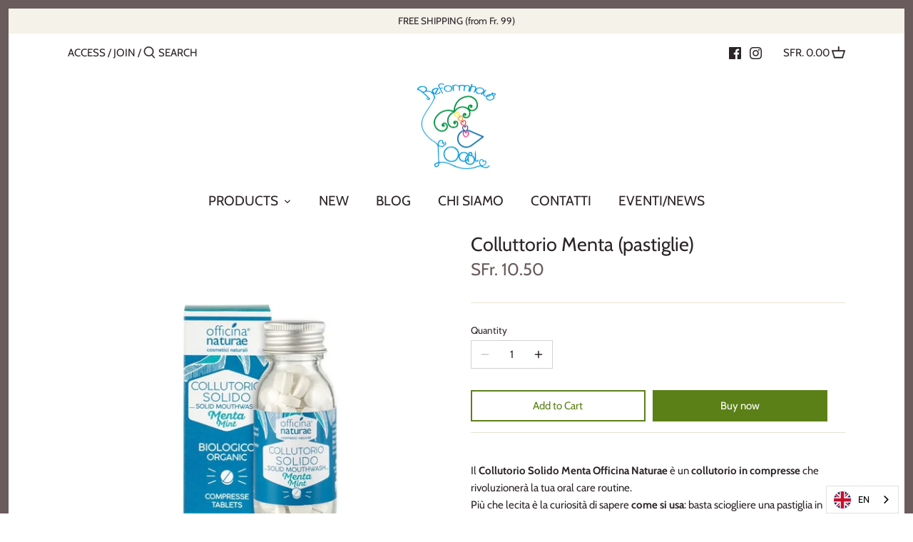

--- FILE ---
content_type: text/html; charset=utf-8
request_url: https://reformbio.ch/products/colluttorio-menta-pastiglie
body_size: 25342
content:
<!doctype html>
<html class="no-js" lang="it">
<head>
  <!-- Canopy 2.11.7 -->
  <meta charset="utf-8" />
  <meta name="viewport" content="width=device-width,initial-scale=1.0" />
  <meta name="theme-color" content="#5c8018">
  <meta http-equiv="X-UA-Compatible" content="IE=edge,chrome=1">

  

  <title>
  Colluttorio Menta (pastiglie) &ndash; Reformhaus L&#39;Oasi
  </title>

  
  <meta name="description" content="Il Collutorio Solido Menta Officina Naturae è un collutorio in compresse che rivoluzionerà la tua oral care routine.Più che lecita è la curiosità di sapere come si usa: basta sciogliere una pastiglia in poca acqua e poi sciacquare come fai con un normale collutorio.Fin qui tutto semplice, no? Ma dov’è la vera rivoluzio" />
  

  <link rel="canonical" href="https://reformbio.ch/products/colluttorio-menta-pastiglie" />

  


<meta property="og:site_name" content="Reformhaus L&#39;Oasi">
<meta property="og:url" content="https://reformbio.ch/products/colluttorio-menta-pastiglie">
<meta property="og:title" content="Colluttorio Menta (pastiglie)">
<meta property="og:type" content="product">
<meta property="og:description" content="Il Collutorio Solido Menta Officina Naturae è un collutorio in compresse che rivoluzionerà la tua oral care routine.Più che lecita è la curiosità di sapere come si usa: basta sciogliere una pastiglia in poca acqua e poi sciacquare come fai con un normale collutorio.Fin qui tutto semplice, no? Ma dov’è la vera rivoluzio">

  <meta property="og:price:amount" content="10.50">
  <meta property="og:price:currency" content="CHF">

<meta property="og:image" content="http://reformbio.ch/cdn/shop/products/collutorio-in-pastiglie-menta_1200x1200.webp?v=1666270121">
      <meta property="og:image:width" content="800">
      <meta property="og:image:height" content="800">
    
<meta property="og:image:secure_url" content="https://reformbio.ch/cdn/shop/products/collutorio-in-pastiglie-menta_1200x1200.webp?v=1666270121">


<meta name="twitter:card" content="summary_large_image">
<meta name="twitter:title" content="Colluttorio Menta (pastiglie)">
<meta name="twitter:description" content="Il Collutorio Solido Menta Officina Naturae è un collutorio in compresse che rivoluzionerà la tua oral care routine.Più che lecita è la curiosità di sapere come si usa: basta sciogliere una pastiglia in poca acqua e poi sciacquare come fai con un normale collutorio.Fin qui tutto semplice, no? Ma dov’è la vera rivoluzio">


  <link href="//reformbio.ch/cdn/shop/t/2/assets/styles.css?v=44331513721493431001768209256" rel="stylesheet" type="text/css" media="all" />

  <script src="//ajax.googleapis.com/ajax/libs/jquery/1.9.1/jquery.min.js" type="text/javascript"></script>
  <script>
    document.documentElement.className = document.documentElement.className.replace('no-js', '');
    window.theme = window.theme || {};
    theme.jQuery = jQuery;
    theme.money_format = "SFr. {{amount}}";
    theme.customerIsLoggedIn = false;
    theme.shippingCalcMoneyFormat = "SFr. {{amount}} CHF";
    theme.cartType = "drawer-standard";

    theme.strings = {
      previous: "Precedente",
      next: "Successivo",
      close: "Chiudi",
      addressError: "Error looking up that address",
      addressNoResults: "No results for that address",
      addressQueryLimit: "You have exceeded the Google API usage limit. Consider upgrading to a \u003ca href=\"https:\/\/developers.google.com\/maps\/premium\/usage-limits\"\u003ePremium Plan\u003c\/a\u003e.",
      authError: "There was a problem authenticating your Google Maps API Key.",
      shippingCalcSubmitButton: "Calcola spedizione",
      shippingCalcSubmitButtonDisabled: "Calcolando...",
      infiniteScrollLoadingImg: "\/\/reformbio.ch\/cdn\/shop\/t\/2\/assets\/loading.gif?v=115678512110750922101594194102",
      infiniteScrollCollectionLoading: "Caricando altri prodotti...",
      infiniteScrollCollectionFinishedMsg : "Nessun prodotto aggiuntivo",
      infiniteScrollBlogLoading: "Caricando altri articoli",
      infiniteScrollBlogFinishedMsg : "Nessun articolo aggiuntivo",
      blogsShowTags: "Show tags",
      priceNonExistent: "Non disponibile",
      buttonDefault: "Aggiungi al Carrello",
      buttonNoStock: "Non in stock",
      buttonNoVariant: "Non disponibile",
      unitPriceSeparator: "\/",
      onlyXLeft: "Soltanto [[ quantity ]] disponibili!",
      productAddingToCart: "Aggiungendo...",
      productAddedToCart: "Aggiunto",
      quickbuyAdded: "Aggiunto al Carrello",
      cartSummary: "Vedi carrello",
      cartContinue: "Continua lo shopping",
      colorBoxPrevious: "Precedente",
      colorBoxNext: "Successivo",
      colorBoxClose: "Chiudi"
    };

    theme.routes = {
      root_url: '/',
      account_url: '/account',
      account_login_url: '/account/login',
      account_logout_url: '/account/logout',
      account_recover_url: '/account/recover',
      account_register_url: '/account/register',
      account_addresses_url: '/account/addresses',
      collections_url: '/collections',
      all_products_collection_url: '/collections/all',
      search_url: '/search',
      cart_url: '/cart',
      cart_add_url: '/cart/add',
      cart_change_url: '/cart/change',
      cart_clear_url: '/cart/clear'
    };

    theme.scripts = {
        masonry: "\/\/reformbio.ch\/cdn\/shop\/t\/2\/assets\/masonry.v3.2.2.min.js?v=169641371380462594081594194103",
        jqueryInfiniteScroll: "\/\/reformbio.ch\/cdn\/shop\/t\/2\/assets\/jquery.infinitescroll.2.1.0.min.js?v=154868730476094579131594194101",
        underscore: "\/\/cdnjs.cloudflare.com\/ajax\/libs\/underscore.js\/1.6.0\/underscore-min.js",
        shopifyCommon: "\/\/reformbio.ch\/cdn\/shopifycloud\/storefront\/assets\/themes_support\/shopify_common-5f594365.js",
        jqueryCart: "\/\/reformbio.ch\/cdn\/shop\/t\/2\/assets\/shipping-calculator.v1.0.min.js?v=156283615219060590411594194103"
    };
  </script>
  <script>window.performance && window.performance.mark && window.performance.mark('shopify.content_for_header.start');</script><meta id="shopify-digital-wallet" name="shopify-digital-wallet" content="/42833248407/digital_wallets/dialog">
<link rel="alternate" hreflang="x-default" href="https://reformbio.ch/products/colluttorio-menta-pastiglie">
<link rel="alternate" hreflang="it" href="https://reformbio.ch/products/colluttorio-menta-pastiglie">
<link rel="alternate" hreflang="de" href="https://reformbio.ch/de/products/colluttorio-menta-pastiglie">
<link rel="alternate" hreflang="en" href="https://reformbio.ch/en/products/colluttorio-menta-pastiglie">
<link rel="alternate" hreflang="fr" href="https://reformbio.ch/fr/products/colluttorio-menta-pastiglie">
<link rel="alternate" type="application/json+oembed" href="https://reformbio.ch/products/colluttorio-menta-pastiglie.oembed">
<script async="async" src="/checkouts/internal/preloads.js?locale=it-CH"></script>
<script id="shopify-features" type="application/json">{"accessToken":"3cd7127d01dfcbd6458e01f5ce0ca007","betas":["rich-media-storefront-analytics"],"domain":"reformbio.ch","predictiveSearch":true,"shopId":42833248407,"locale":"it"}</script>
<script>var Shopify = Shopify || {};
Shopify.shop = "reformhaus-loasi.myshopify.com";
Shopify.locale = "it";
Shopify.currency = {"active":"CHF","rate":"1.0"};
Shopify.country = "CH";
Shopify.theme = {"name":"Canopy","id":104491286679,"schema_name":"Canopy","schema_version":"2.11.7","theme_store_id":732,"role":"main"};
Shopify.theme.handle = "null";
Shopify.theme.style = {"id":null,"handle":null};
Shopify.cdnHost = "reformbio.ch/cdn";
Shopify.routes = Shopify.routes || {};
Shopify.routes.root = "/";</script>
<script type="module">!function(o){(o.Shopify=o.Shopify||{}).modules=!0}(window);</script>
<script>!function(o){function n(){var o=[];function n(){o.push(Array.prototype.slice.apply(arguments))}return n.q=o,n}var t=o.Shopify=o.Shopify||{};t.loadFeatures=n(),t.autoloadFeatures=n()}(window);</script>
<script id="shop-js-analytics" type="application/json">{"pageType":"product"}</script>
<script defer="defer" async type="module" src="//reformbio.ch/cdn/shopifycloud/shop-js/modules/v2/client.init-shop-cart-sync_x8TrURgt.it.esm.js"></script>
<script defer="defer" async type="module" src="//reformbio.ch/cdn/shopifycloud/shop-js/modules/v2/chunk.common_BMf091Dh.esm.js"></script>
<script defer="defer" async type="module" src="//reformbio.ch/cdn/shopifycloud/shop-js/modules/v2/chunk.modal_Ccb5hpjc.esm.js"></script>
<script type="module">
  await import("//reformbio.ch/cdn/shopifycloud/shop-js/modules/v2/client.init-shop-cart-sync_x8TrURgt.it.esm.js");
await import("//reformbio.ch/cdn/shopifycloud/shop-js/modules/v2/chunk.common_BMf091Dh.esm.js");
await import("//reformbio.ch/cdn/shopifycloud/shop-js/modules/v2/chunk.modal_Ccb5hpjc.esm.js");

  window.Shopify.SignInWithShop?.initShopCartSync?.({"fedCMEnabled":true,"windoidEnabled":true});

</script>
<script>(function() {
  var isLoaded = false;
  function asyncLoad() {
    if (isLoaded) return;
    isLoaded = true;
    var urls = ["https:\/\/cdn.weglot.com\/weglot_script_tag.js?shop=reformhaus-loasi.myshopify.com"];
    for (var i = 0; i < urls.length; i++) {
      var s = document.createElement('script');
      s.type = 'text/javascript';
      s.async = true;
      s.src = urls[i];
      var x = document.getElementsByTagName('script')[0];
      x.parentNode.insertBefore(s, x);
    }
  };
  if(window.attachEvent) {
    window.attachEvent('onload', asyncLoad);
  } else {
    window.addEventListener('load', asyncLoad, false);
  }
})();</script>
<script id="__st">var __st={"a":42833248407,"offset":3600,"reqid":"b516d9b6-45c1-40f2-b5df-25e45b47a51e-1769780997","pageurl":"reformbio.ch\/products\/colluttorio-menta-pastiglie","u":"08c896e5087c","p":"product","rtyp":"product","rid":7822492041367};</script>
<script>window.ShopifyPaypalV4VisibilityTracking = true;</script>
<script id="captcha-bootstrap">!function(){'use strict';const t='contact',e='account',n='new_comment',o=[[t,t],['blogs',n],['comments',n],[t,'customer']],c=[[e,'customer_login'],[e,'guest_login'],[e,'recover_customer_password'],[e,'create_customer']],r=t=>t.map((([t,e])=>`form[action*='/${t}']:not([data-nocaptcha='true']) input[name='form_type'][value='${e}']`)).join(','),a=t=>()=>t?[...document.querySelectorAll(t)].map((t=>t.form)):[];function s(){const t=[...o],e=r(t);return a(e)}const i='password',u='form_key',d=['recaptcha-v3-token','g-recaptcha-response','h-captcha-response',i],f=()=>{try{return window.sessionStorage}catch{return}},m='__shopify_v',_=t=>t.elements[u];function p(t,e,n=!1){try{const o=window.sessionStorage,c=JSON.parse(o.getItem(e)),{data:r}=function(t){const{data:e,action:n}=t;return t[m]||n?{data:e,action:n}:{data:t,action:n}}(c);for(const[e,n]of Object.entries(r))t.elements[e]&&(t.elements[e].value=n);n&&o.removeItem(e)}catch(o){console.error('form repopulation failed',{error:o})}}const l='form_type',E='cptcha';function T(t){t.dataset[E]=!0}const w=window,h=w.document,L='Shopify',v='ce_forms',y='captcha';let A=!1;((t,e)=>{const n=(g='f06e6c50-85a8-45c8-87d0-21a2b65856fe',I='https://cdn.shopify.com/shopifycloud/storefront-forms-hcaptcha/ce_storefront_forms_captcha_hcaptcha.v1.5.2.iife.js',D={infoText:'Protetto da hCaptcha',privacyText:'Privacy',termsText:'Termini'},(t,e,n)=>{const o=w[L][v],c=o.bindForm;if(c)return c(t,g,e,D).then(n);var r;o.q.push([[t,g,e,D],n]),r=I,A||(h.body.append(Object.assign(h.createElement('script'),{id:'captcha-provider',async:!0,src:r})),A=!0)});var g,I,D;w[L]=w[L]||{},w[L][v]=w[L][v]||{},w[L][v].q=[],w[L][y]=w[L][y]||{},w[L][y].protect=function(t,e){n(t,void 0,e),T(t)},Object.freeze(w[L][y]),function(t,e,n,w,h,L){const[v,y,A,g]=function(t,e,n){const i=e?o:[],u=t?c:[],d=[...i,...u],f=r(d),m=r(i),_=r(d.filter((([t,e])=>n.includes(e))));return[a(f),a(m),a(_),s()]}(w,h,L),I=t=>{const e=t.target;return e instanceof HTMLFormElement?e:e&&e.form},D=t=>v().includes(t);t.addEventListener('submit',(t=>{const e=I(t);if(!e)return;const n=D(e)&&!e.dataset.hcaptchaBound&&!e.dataset.recaptchaBound,o=_(e),c=g().includes(e)&&(!o||!o.value);(n||c)&&t.preventDefault(),c&&!n&&(function(t){try{if(!f())return;!function(t){const e=f();if(!e)return;const n=_(t);if(!n)return;const o=n.value;o&&e.removeItem(o)}(t);const e=Array.from(Array(32),(()=>Math.random().toString(36)[2])).join('');!function(t,e){_(t)||t.append(Object.assign(document.createElement('input'),{type:'hidden',name:u})),t.elements[u].value=e}(t,e),function(t,e){const n=f();if(!n)return;const o=[...t.querySelectorAll(`input[type='${i}']`)].map((({name:t})=>t)),c=[...d,...o],r={};for(const[a,s]of new FormData(t).entries())c.includes(a)||(r[a]=s);n.setItem(e,JSON.stringify({[m]:1,action:t.action,data:r}))}(t,e)}catch(e){console.error('failed to persist form',e)}}(e),e.submit())}));const S=(t,e)=>{t&&!t.dataset[E]&&(n(t,e.some((e=>e===t))),T(t))};for(const o of['focusin','change'])t.addEventListener(o,(t=>{const e=I(t);D(e)&&S(e,y())}));const B=e.get('form_key'),M=e.get(l),P=B&&M;t.addEventListener('DOMContentLoaded',(()=>{const t=y();if(P)for(const e of t)e.elements[l].value===M&&p(e,B);[...new Set([...A(),...v().filter((t=>'true'===t.dataset.shopifyCaptcha))])].forEach((e=>S(e,t)))}))}(h,new URLSearchParams(w.location.search),n,t,e,['guest_login'])})(!0,!0)}();</script>
<script integrity="sha256-4kQ18oKyAcykRKYeNunJcIwy7WH5gtpwJnB7kiuLZ1E=" data-source-attribution="shopify.loadfeatures" defer="defer" src="//reformbio.ch/cdn/shopifycloud/storefront/assets/storefront/load_feature-a0a9edcb.js" crossorigin="anonymous"></script>
<script data-source-attribution="shopify.dynamic_checkout.dynamic.init">var Shopify=Shopify||{};Shopify.PaymentButton=Shopify.PaymentButton||{isStorefrontPortableWallets:!0,init:function(){window.Shopify.PaymentButton.init=function(){};var t=document.createElement("script");t.src="https://reformbio.ch/cdn/shopifycloud/portable-wallets/latest/portable-wallets.it.js",t.type="module",document.head.appendChild(t)}};
</script>
<script data-source-attribution="shopify.dynamic_checkout.buyer_consent">
  function portableWalletsHideBuyerConsent(e){var t=document.getElementById("shopify-buyer-consent"),n=document.getElementById("shopify-subscription-policy-button");t&&n&&(t.classList.add("hidden"),t.setAttribute("aria-hidden","true"),n.removeEventListener("click",e))}function portableWalletsShowBuyerConsent(e){var t=document.getElementById("shopify-buyer-consent"),n=document.getElementById("shopify-subscription-policy-button");t&&n&&(t.classList.remove("hidden"),t.removeAttribute("aria-hidden"),n.addEventListener("click",e))}window.Shopify?.PaymentButton&&(window.Shopify.PaymentButton.hideBuyerConsent=portableWalletsHideBuyerConsent,window.Shopify.PaymentButton.showBuyerConsent=portableWalletsShowBuyerConsent);
</script>
<script>
  function portableWalletsCleanup(e){e&&e.src&&console.error("Failed to load portable wallets script "+e.src);var t=document.querySelectorAll("shopify-accelerated-checkout .shopify-payment-button__skeleton, shopify-accelerated-checkout-cart .wallet-cart-button__skeleton"),e=document.getElementById("shopify-buyer-consent");for(let e=0;e<t.length;e++)t[e].remove();e&&e.remove()}function portableWalletsNotLoadedAsModule(e){e instanceof ErrorEvent&&"string"==typeof e.message&&e.message.includes("import.meta")&&"string"==typeof e.filename&&e.filename.includes("portable-wallets")&&(window.removeEventListener("error",portableWalletsNotLoadedAsModule),window.Shopify.PaymentButton.failedToLoad=e,"loading"===document.readyState?document.addEventListener("DOMContentLoaded",window.Shopify.PaymentButton.init):window.Shopify.PaymentButton.init())}window.addEventListener("error",portableWalletsNotLoadedAsModule);
</script>

<script type="module" src="https://reformbio.ch/cdn/shopifycloud/portable-wallets/latest/portable-wallets.it.js" onError="portableWalletsCleanup(this)" crossorigin="anonymous"></script>
<script nomodule>
  document.addEventListener("DOMContentLoaded", portableWalletsCleanup);
</script>

<script id='scb4127' type='text/javascript' async='' src='https://reformbio.ch/cdn/shopifycloud/privacy-banner/storefront-banner.js'></script><link id="shopify-accelerated-checkout-styles" rel="stylesheet" media="screen" href="https://reformbio.ch/cdn/shopifycloud/portable-wallets/latest/accelerated-checkout-backwards-compat.css" crossorigin="anonymous">
<style id="shopify-accelerated-checkout-cart">
        #shopify-buyer-consent {
  margin-top: 1em;
  display: inline-block;
  width: 100%;
}

#shopify-buyer-consent.hidden {
  display: none;
}

#shopify-subscription-policy-button {
  background: none;
  border: none;
  padding: 0;
  text-decoration: underline;
  font-size: inherit;
  cursor: pointer;
}

#shopify-subscription-policy-button::before {
  box-shadow: none;
}

      </style>
<script id="sections-script" data-sections="product-recommendations" defer="defer" src="//reformbio.ch/cdn/shop/t/2/compiled_assets/scripts.js?v=1054"></script>
<script>window.performance && window.performance.mark && window.performance.mark('shopify.content_for_header.end');</script>

  <script>
    Shopify.money_format = "SFr. {{amount}}";
  </script>
<link rel="alternate" hreflang="it" href="https://reformbio.ch/products/colluttorio-menta-pastiglie"><link rel="alternate" hreflang="fr" href="https://reformbio.ch/a/l/fr/products/colluttorio-menta-pastiglie">
<link rel="alternate" hreflang="de" href="https://reformbio.ch/a/l/de/products/colluttorio-menta-pastiglie">
<link rel="alternate" hreflang="en" href="https://reformbio.ch/a/l/en/products/colluttorio-menta-pastiglie">


<!--Start Weglot Script-->
<script src="//cdn.weglot.com/weglot.min.js"></script>
<script id="has-script-tags">Weglot.initialize({ api_key:"wg_b78ec15a804869fcb52e966bf30915342" });</script>
<!--End Weglot Script-->

<link rel="dns-prefetch" href="https://cdn.secomapp.com/">
<link rel="dns-prefetch" href="https://ajax.googleapis.com/">
<link rel="dns-prefetch" href="https://cdnjs.cloudflare.com/">
<link rel="preload" as="stylesheet" href="//reformbio.ch/cdn/shop/t/2/assets/sca-pp.css?v=178374312540912810101650960079">

<link rel="stylesheet" href="//reformbio.ch/cdn/shop/t/2/assets/sca-pp.css?v=178374312540912810101650960079">
 <script>
  
  SCAPPShop = {};
    
  </script> 
<link href="https://monorail-edge.shopifysvc.com" rel="dns-prefetch">
<script>(function(){if ("sendBeacon" in navigator && "performance" in window) {try {var session_token_from_headers = performance.getEntriesByType('navigation')[0].serverTiming.find(x => x.name == '_s').description;} catch {var session_token_from_headers = undefined;}var session_cookie_matches = document.cookie.match(/_shopify_s=([^;]*)/);var session_token_from_cookie = session_cookie_matches && session_cookie_matches.length === 2 ? session_cookie_matches[1] : "";var session_token = session_token_from_headers || session_token_from_cookie || "";function handle_abandonment_event(e) {var entries = performance.getEntries().filter(function(entry) {return /monorail-edge.shopifysvc.com/.test(entry.name);});if (!window.abandonment_tracked && entries.length === 0) {window.abandonment_tracked = true;var currentMs = Date.now();var navigation_start = performance.timing.navigationStart;var payload = {shop_id: 42833248407,url: window.location.href,navigation_start,duration: currentMs - navigation_start,session_token,page_type: "product"};window.navigator.sendBeacon("https://monorail-edge.shopifysvc.com/v1/produce", JSON.stringify({schema_id: "online_store_buyer_site_abandonment/1.1",payload: payload,metadata: {event_created_at_ms: currentMs,event_sent_at_ms: currentMs}}));}}window.addEventListener('pagehide', handle_abandonment_event);}}());</script>
<script id="web-pixels-manager-setup">(function e(e,d,r,n,o){if(void 0===o&&(o={}),!Boolean(null===(a=null===(i=window.Shopify)||void 0===i?void 0:i.analytics)||void 0===a?void 0:a.replayQueue)){var i,a;window.Shopify=window.Shopify||{};var t=window.Shopify;t.analytics=t.analytics||{};var s=t.analytics;s.replayQueue=[],s.publish=function(e,d,r){return s.replayQueue.push([e,d,r]),!0};try{self.performance.mark("wpm:start")}catch(e){}var l=function(){var e={modern:/Edge?\/(1{2}[4-9]|1[2-9]\d|[2-9]\d{2}|\d{4,})\.\d+(\.\d+|)|Firefox\/(1{2}[4-9]|1[2-9]\d|[2-9]\d{2}|\d{4,})\.\d+(\.\d+|)|Chrom(ium|e)\/(9{2}|\d{3,})\.\d+(\.\d+|)|(Maci|X1{2}).+ Version\/(15\.\d+|(1[6-9]|[2-9]\d|\d{3,})\.\d+)([,.]\d+|)( \(\w+\)|)( Mobile\/\w+|) Safari\/|Chrome.+OPR\/(9{2}|\d{3,})\.\d+\.\d+|(CPU[ +]OS|iPhone[ +]OS|CPU[ +]iPhone|CPU IPhone OS|CPU iPad OS)[ +]+(15[._]\d+|(1[6-9]|[2-9]\d|\d{3,})[._]\d+)([._]\d+|)|Android:?[ /-](13[3-9]|1[4-9]\d|[2-9]\d{2}|\d{4,})(\.\d+|)(\.\d+|)|Android.+Firefox\/(13[5-9]|1[4-9]\d|[2-9]\d{2}|\d{4,})\.\d+(\.\d+|)|Android.+Chrom(ium|e)\/(13[3-9]|1[4-9]\d|[2-9]\d{2}|\d{4,})\.\d+(\.\d+|)|SamsungBrowser\/([2-9]\d|\d{3,})\.\d+/,legacy:/Edge?\/(1[6-9]|[2-9]\d|\d{3,})\.\d+(\.\d+|)|Firefox\/(5[4-9]|[6-9]\d|\d{3,})\.\d+(\.\d+|)|Chrom(ium|e)\/(5[1-9]|[6-9]\d|\d{3,})\.\d+(\.\d+|)([\d.]+$|.*Safari\/(?![\d.]+ Edge\/[\d.]+$))|(Maci|X1{2}).+ Version\/(10\.\d+|(1[1-9]|[2-9]\d|\d{3,})\.\d+)([,.]\d+|)( \(\w+\)|)( Mobile\/\w+|) Safari\/|Chrome.+OPR\/(3[89]|[4-9]\d|\d{3,})\.\d+\.\d+|(CPU[ +]OS|iPhone[ +]OS|CPU[ +]iPhone|CPU IPhone OS|CPU iPad OS)[ +]+(10[._]\d+|(1[1-9]|[2-9]\d|\d{3,})[._]\d+)([._]\d+|)|Android:?[ /-](13[3-9]|1[4-9]\d|[2-9]\d{2}|\d{4,})(\.\d+|)(\.\d+|)|Mobile Safari.+OPR\/([89]\d|\d{3,})\.\d+\.\d+|Android.+Firefox\/(13[5-9]|1[4-9]\d|[2-9]\d{2}|\d{4,})\.\d+(\.\d+|)|Android.+Chrom(ium|e)\/(13[3-9]|1[4-9]\d|[2-9]\d{2}|\d{4,})\.\d+(\.\d+|)|Android.+(UC? ?Browser|UCWEB|U3)[ /]?(15\.([5-9]|\d{2,})|(1[6-9]|[2-9]\d|\d{3,})\.\d+)\.\d+|SamsungBrowser\/(5\.\d+|([6-9]|\d{2,})\.\d+)|Android.+MQ{2}Browser\/(14(\.(9|\d{2,})|)|(1[5-9]|[2-9]\d|\d{3,})(\.\d+|))(\.\d+|)|K[Aa][Ii]OS\/(3\.\d+|([4-9]|\d{2,})\.\d+)(\.\d+|)/},d=e.modern,r=e.legacy,n=navigator.userAgent;return n.match(d)?"modern":n.match(r)?"legacy":"unknown"}(),u="modern"===l?"modern":"legacy",c=(null!=n?n:{modern:"",legacy:""})[u],f=function(e){return[e.baseUrl,"/wpm","/b",e.hashVersion,"modern"===e.buildTarget?"m":"l",".js"].join("")}({baseUrl:d,hashVersion:r,buildTarget:u}),m=function(e){var d=e.version,r=e.bundleTarget,n=e.surface,o=e.pageUrl,i=e.monorailEndpoint;return{emit:function(e){var a=e.status,t=e.errorMsg,s=(new Date).getTime(),l=JSON.stringify({metadata:{event_sent_at_ms:s},events:[{schema_id:"web_pixels_manager_load/3.1",payload:{version:d,bundle_target:r,page_url:o,status:a,surface:n,error_msg:t},metadata:{event_created_at_ms:s}}]});if(!i)return console&&console.warn&&console.warn("[Web Pixels Manager] No Monorail endpoint provided, skipping logging."),!1;try{return self.navigator.sendBeacon.bind(self.navigator)(i,l)}catch(e){}var u=new XMLHttpRequest;try{return u.open("POST",i,!0),u.setRequestHeader("Content-Type","text/plain"),u.send(l),!0}catch(e){return console&&console.warn&&console.warn("[Web Pixels Manager] Got an unhandled error while logging to Monorail."),!1}}}}({version:r,bundleTarget:l,surface:e.surface,pageUrl:self.location.href,monorailEndpoint:e.monorailEndpoint});try{o.browserTarget=l,function(e){var d=e.src,r=e.async,n=void 0===r||r,o=e.onload,i=e.onerror,a=e.sri,t=e.scriptDataAttributes,s=void 0===t?{}:t,l=document.createElement("script"),u=document.querySelector("head"),c=document.querySelector("body");if(l.async=n,l.src=d,a&&(l.integrity=a,l.crossOrigin="anonymous"),s)for(var f in s)if(Object.prototype.hasOwnProperty.call(s,f))try{l.dataset[f]=s[f]}catch(e){}if(o&&l.addEventListener("load",o),i&&l.addEventListener("error",i),u)u.appendChild(l);else{if(!c)throw new Error("Did not find a head or body element to append the script");c.appendChild(l)}}({src:f,async:!0,onload:function(){if(!function(){var e,d;return Boolean(null===(d=null===(e=window.Shopify)||void 0===e?void 0:e.analytics)||void 0===d?void 0:d.initialized)}()){var d=window.webPixelsManager.init(e)||void 0;if(d){var r=window.Shopify.analytics;r.replayQueue.forEach((function(e){var r=e[0],n=e[1],o=e[2];d.publishCustomEvent(r,n,o)})),r.replayQueue=[],r.publish=d.publishCustomEvent,r.visitor=d.visitor,r.initialized=!0}}},onerror:function(){return m.emit({status:"failed",errorMsg:"".concat(f," has failed to load")})},sri:function(e){var d=/^sha384-[A-Za-z0-9+/=]+$/;return"string"==typeof e&&d.test(e)}(c)?c:"",scriptDataAttributes:o}),m.emit({status:"loading"})}catch(e){m.emit({status:"failed",errorMsg:(null==e?void 0:e.message)||"Unknown error"})}}})({shopId: 42833248407,storefrontBaseUrl: "https://reformbio.ch",extensionsBaseUrl: "https://extensions.shopifycdn.com/cdn/shopifycloud/web-pixels-manager",monorailEndpoint: "https://monorail-edge.shopifysvc.com/unstable/produce_batch",surface: "storefront-renderer",enabledBetaFlags: ["2dca8a86"],webPixelsConfigList: [{"id":"shopify-app-pixel","configuration":"{}","eventPayloadVersion":"v1","runtimeContext":"STRICT","scriptVersion":"0450","apiClientId":"shopify-pixel","type":"APP","privacyPurposes":["ANALYTICS","MARKETING"]},{"id":"shopify-custom-pixel","eventPayloadVersion":"v1","runtimeContext":"LAX","scriptVersion":"0450","apiClientId":"shopify-pixel","type":"CUSTOM","privacyPurposes":["ANALYTICS","MARKETING"]}],isMerchantRequest: false,initData: {"shop":{"name":"Reformhaus L'Oasi","paymentSettings":{"currencyCode":"CHF"},"myshopifyDomain":"reformhaus-loasi.myshopify.com","countryCode":"CH","storefrontUrl":"https:\/\/reformbio.ch"},"customer":null,"cart":null,"checkout":null,"productVariants":[{"price":{"amount":10.5,"currencyCode":"CHF"},"product":{"title":"Colluttorio Menta (pastiglie)","vendor":"Reformhaus L'Oasi","id":"7822492041367","untranslatedTitle":"Colluttorio Menta (pastiglie)","url":"\/products\/colluttorio-menta-pastiglie","type":""},"id":"42620933472407","image":{"src":"\/\/reformbio.ch\/cdn\/shop\/products\/collutorio-in-pastiglie-menta.webp?v=1666270121"},"sku":"","title":"Default Title","untranslatedTitle":"Default Title"}],"purchasingCompany":null},},"https://reformbio.ch/cdn","1d2a099fw23dfb22ep557258f5m7a2edbae",{"modern":"","legacy":""},{"shopId":"42833248407","storefrontBaseUrl":"https:\/\/reformbio.ch","extensionBaseUrl":"https:\/\/extensions.shopifycdn.com\/cdn\/shopifycloud\/web-pixels-manager","surface":"storefront-renderer","enabledBetaFlags":"[\"2dca8a86\"]","isMerchantRequest":"false","hashVersion":"1d2a099fw23dfb22ep557258f5m7a2edbae","publish":"custom","events":"[[\"page_viewed\",{}],[\"product_viewed\",{\"productVariant\":{\"price\":{\"amount\":10.5,\"currencyCode\":\"CHF\"},\"product\":{\"title\":\"Colluttorio Menta (pastiglie)\",\"vendor\":\"Reformhaus L'Oasi\",\"id\":\"7822492041367\",\"untranslatedTitle\":\"Colluttorio Menta (pastiglie)\",\"url\":\"\/products\/colluttorio-menta-pastiglie\",\"type\":\"\"},\"id\":\"42620933472407\",\"image\":{\"src\":\"\/\/reformbio.ch\/cdn\/shop\/products\/collutorio-in-pastiglie-menta.webp?v=1666270121\"},\"sku\":\"\",\"title\":\"Default Title\",\"untranslatedTitle\":\"Default Title\"}}]]"});</script><script>
  window.ShopifyAnalytics = window.ShopifyAnalytics || {};
  window.ShopifyAnalytics.meta = window.ShopifyAnalytics.meta || {};
  window.ShopifyAnalytics.meta.currency = 'CHF';
  var meta = {"product":{"id":7822492041367,"gid":"gid:\/\/shopify\/Product\/7822492041367","vendor":"Reformhaus L'Oasi","type":"","handle":"colluttorio-menta-pastiglie","variants":[{"id":42620933472407,"price":1050,"name":"Colluttorio Menta (pastiglie)","public_title":null,"sku":""}],"remote":false},"page":{"pageType":"product","resourceType":"product","resourceId":7822492041367,"requestId":"b516d9b6-45c1-40f2-b5df-25e45b47a51e-1769780997"}};
  for (var attr in meta) {
    window.ShopifyAnalytics.meta[attr] = meta[attr];
  }
</script>
<script class="analytics">
  (function () {
    var customDocumentWrite = function(content) {
      var jquery = null;

      if (window.jQuery) {
        jquery = window.jQuery;
      } else if (window.Checkout && window.Checkout.$) {
        jquery = window.Checkout.$;
      }

      if (jquery) {
        jquery('body').append(content);
      }
    };

    var hasLoggedConversion = function(token) {
      if (token) {
        return document.cookie.indexOf('loggedConversion=' + token) !== -1;
      }
      return false;
    }

    var setCookieIfConversion = function(token) {
      if (token) {
        var twoMonthsFromNow = new Date(Date.now());
        twoMonthsFromNow.setMonth(twoMonthsFromNow.getMonth() + 2);

        document.cookie = 'loggedConversion=' + token + '; expires=' + twoMonthsFromNow;
      }
    }

    var trekkie = window.ShopifyAnalytics.lib = window.trekkie = window.trekkie || [];
    if (trekkie.integrations) {
      return;
    }
    trekkie.methods = [
      'identify',
      'page',
      'ready',
      'track',
      'trackForm',
      'trackLink'
    ];
    trekkie.factory = function(method) {
      return function() {
        var args = Array.prototype.slice.call(arguments);
        args.unshift(method);
        trekkie.push(args);
        return trekkie;
      };
    };
    for (var i = 0; i < trekkie.methods.length; i++) {
      var key = trekkie.methods[i];
      trekkie[key] = trekkie.factory(key);
    }
    trekkie.load = function(config) {
      trekkie.config = config || {};
      trekkie.config.initialDocumentCookie = document.cookie;
      var first = document.getElementsByTagName('script')[0];
      var script = document.createElement('script');
      script.type = 'text/javascript';
      script.onerror = function(e) {
        var scriptFallback = document.createElement('script');
        scriptFallback.type = 'text/javascript';
        scriptFallback.onerror = function(error) {
                var Monorail = {
      produce: function produce(monorailDomain, schemaId, payload) {
        var currentMs = new Date().getTime();
        var event = {
          schema_id: schemaId,
          payload: payload,
          metadata: {
            event_created_at_ms: currentMs,
            event_sent_at_ms: currentMs
          }
        };
        return Monorail.sendRequest("https://" + monorailDomain + "/v1/produce", JSON.stringify(event));
      },
      sendRequest: function sendRequest(endpointUrl, payload) {
        // Try the sendBeacon API
        if (window && window.navigator && typeof window.navigator.sendBeacon === 'function' && typeof window.Blob === 'function' && !Monorail.isIos12()) {
          var blobData = new window.Blob([payload], {
            type: 'text/plain'
          });

          if (window.navigator.sendBeacon(endpointUrl, blobData)) {
            return true;
          } // sendBeacon was not successful

        } // XHR beacon

        var xhr = new XMLHttpRequest();

        try {
          xhr.open('POST', endpointUrl);
          xhr.setRequestHeader('Content-Type', 'text/plain');
          xhr.send(payload);
        } catch (e) {
          console.log(e);
        }

        return false;
      },
      isIos12: function isIos12() {
        return window.navigator.userAgent.lastIndexOf('iPhone; CPU iPhone OS 12_') !== -1 || window.navigator.userAgent.lastIndexOf('iPad; CPU OS 12_') !== -1;
      }
    };
    Monorail.produce('monorail-edge.shopifysvc.com',
      'trekkie_storefront_load_errors/1.1',
      {shop_id: 42833248407,
      theme_id: 104491286679,
      app_name: "storefront",
      context_url: window.location.href,
      source_url: "//reformbio.ch/cdn/s/trekkie.storefront.c59ea00e0474b293ae6629561379568a2d7c4bba.min.js"});

        };
        scriptFallback.async = true;
        scriptFallback.src = '//reformbio.ch/cdn/s/trekkie.storefront.c59ea00e0474b293ae6629561379568a2d7c4bba.min.js';
        first.parentNode.insertBefore(scriptFallback, first);
      };
      script.async = true;
      script.src = '//reformbio.ch/cdn/s/trekkie.storefront.c59ea00e0474b293ae6629561379568a2d7c4bba.min.js';
      first.parentNode.insertBefore(script, first);
    };
    trekkie.load(
      {"Trekkie":{"appName":"storefront","development":false,"defaultAttributes":{"shopId":42833248407,"isMerchantRequest":null,"themeId":104491286679,"themeCityHash":"5976921736481881578","contentLanguage":"it","currency":"CHF","eventMetadataId":"2534aeac-92e6-44c6-82cd-5a30146bf436"},"isServerSideCookieWritingEnabled":true,"monorailRegion":"shop_domain","enabledBetaFlags":["65f19447","b5387b81"]},"Session Attribution":{},"S2S":{"facebookCapiEnabled":false,"source":"trekkie-storefront-renderer","apiClientId":580111}}
    );

    var loaded = false;
    trekkie.ready(function() {
      if (loaded) return;
      loaded = true;

      window.ShopifyAnalytics.lib = window.trekkie;

      var originalDocumentWrite = document.write;
      document.write = customDocumentWrite;
      try { window.ShopifyAnalytics.merchantGoogleAnalytics.call(this); } catch(error) {};
      document.write = originalDocumentWrite;

      window.ShopifyAnalytics.lib.page(null,{"pageType":"product","resourceType":"product","resourceId":7822492041367,"requestId":"b516d9b6-45c1-40f2-b5df-25e45b47a51e-1769780997","shopifyEmitted":true});

      var match = window.location.pathname.match(/checkouts\/(.+)\/(thank_you|post_purchase)/)
      var token = match? match[1]: undefined;
      if (!hasLoggedConversion(token)) {
        setCookieIfConversion(token);
        window.ShopifyAnalytics.lib.track("Viewed Product",{"currency":"CHF","variantId":42620933472407,"productId":7822492041367,"productGid":"gid:\/\/shopify\/Product\/7822492041367","name":"Colluttorio Menta (pastiglie)","price":"10.50","sku":"","brand":"Reformhaus L'Oasi","variant":null,"category":"","nonInteraction":true,"remote":false},undefined,undefined,{"shopifyEmitted":true});
      window.ShopifyAnalytics.lib.track("monorail:\/\/trekkie_storefront_viewed_product\/1.1",{"currency":"CHF","variantId":42620933472407,"productId":7822492041367,"productGid":"gid:\/\/shopify\/Product\/7822492041367","name":"Colluttorio Menta (pastiglie)","price":"10.50","sku":"","brand":"Reformhaus L'Oasi","variant":null,"category":"","nonInteraction":true,"remote":false,"referer":"https:\/\/reformbio.ch\/products\/colluttorio-menta-pastiglie"});
      }
    });


        var eventsListenerScript = document.createElement('script');
        eventsListenerScript.async = true;
        eventsListenerScript.src = "//reformbio.ch/cdn/shopifycloud/storefront/assets/shop_events_listener-3da45d37.js";
        document.getElementsByTagName('head')[0].appendChild(eventsListenerScript);

})();</script>
<script
  defer
  src="https://reformbio.ch/cdn/shopifycloud/perf-kit/shopify-perf-kit-3.1.0.min.js"
  data-application="storefront-renderer"
  data-shop-id="42833248407"
  data-render-region="gcp-us-east1"
  data-page-type="product"
  data-theme-instance-id="104491286679"
  data-theme-name="Canopy"
  data-theme-version="2.11.7"
  data-monorail-region="shop_domain"
  data-resource-timing-sampling-rate="10"
  data-shs="true"
  data-shs-beacon="true"
  data-shs-export-with-fetch="true"
  data-shs-logs-sample-rate="1"
  data-shs-beacon-endpoint="https://reformbio.ch/api/collect"
></script>
</head>

<body class="template-product  ">
  <a class="skip-link visually-hidden" href="#content">Skip to content</a>

  <div id="shopify-section-cart-drawer" class="shopify-section">
<div data-section-type="cart-drawer">
  <div id="cart-summary" class="cart-summary cart-summary--empty">
    <style>
      #cart-summary .cart-promo .overlay {
        color: #ffffff;
      }

      #cart-summary .cart-promo.has-tint::after {
        background-color: #3d4246;
        opacity: 0.47;
      }
    </style>

    <div class="cart-summary__inner">
      <a class="cart-summary__close toggle-cart-summary" href="#">
        <svg fill="#000000" height="24" viewBox="0 0 24 24" width="24" xmlns="http://www.w3.org/2000/svg">
  <title>Left</title>
  <path d="M15.41 16.09l-4.58-4.59 4.58-4.59L14 5.5l-6 6 6 6z"/><path d="M0-.5h24v24H0z" fill="none"/>
</svg>
        <span class="beside-svg">Continua lo shopping</span>
      </a>

      <div class="cart-summary__header cart-summary__section">
        <h5 class="cart-summary__title">Il tuo Ordine</h5>
        
      </div>

      
        <div class="cart-summary__empty">
          <div class="cart-summary__section">
            <p>Nessun prodotto nel carrello</p>
          </div>
        </div>
      

      
<div class="cart-summary__promo-products-title cart-summary__section  border-top">
            <h6 class="cart-summary__item-list-header__title">Ti potrebbe interessare</h6>
            
          </div>

          <div class="cart-summary__promo-products ">
            <div class="cart-summary__section"><div class="cart-summary-item">
                          <div class="cart-summary-item__image">
                            <a href="/products/bloom-pomata">
                              <img src="//reformbio.ch/cdn/shop/products/pomatesetssfondo300x200_50x.png?v=1598865323" alt=""
                                  srcset="//reformbio.ch/cdn/shop/products/pomatesetssfondo300x200_50x.png?v=1598865323 50w,
                                          //reformbio.ch/cdn/shop/products/pomatesetssfondo300x200_100x.png?v=1598865323 100w" sizes="50px"/>
                            </a>
                          </div>
                          <div class="cart-summary-item__detail">
                            <div class="cart-summary-item__title-variant">
                              <a class="cart-summary-item__title" href="/products/bloom-pomata">Bloom Pomata</a></div>

                            <div class="cart-summary-item__price">
                              
                                <span class="from">Da</span>
                              

                              
                                <span class="cart-summary-item__price-current theme-money">SFr. 10.70</span>
                              

                            </div>

                            
                              <div class="product-form">
                                <a class="quick-buy btn" href="/products/bloom-pomata" data-product-id="5568382238871">Mostra opzioni</a>
                                <script type="text/template" class="quickbuy-placeholder-template" data-product-id="5568382238871">
<div class="quickbuy-form placeholder">
  <div class="container">
    <div class="row space-under">
      <div class="product-gallery half column">
        <div class="rimage-outer-wrapper" style="max-width: 300px">
  <div class="rimage-wrapper lazyload--placeholder" style="padding-top:77.99999999999999%">
    
    <img class="rimage__image lazyload fade-in"
      data-src="//reformbio.ch/cdn/shop/products/pomatesetssfondo300x200_{width}x.png?v=1598865323"
      data-widths="[90, 180, 220, 300, 360, 460, 540, 720, 900, 1080, 1296, 1512, 1728, 2048]"
      data-aspectratio="1.2820512820512822"
      data-sizes="auto"
      alt="Reformbio"
      >

    <noscript>
      
      <img src="//reformbio.ch/cdn/shop/products/pomatesetssfondo300x200_1024x1024.png?v=1598865323" alt="Reformbio" class="rimage__image">
    </noscript>
  </div>
</div>



      </div>
      <div class="product-details half column">
        <div class="border-bottom section padless-top cf product-title-row">
          <div class="brand-and-type feature-col">
            <span class="brand">&nbsp;</span>
          </div>
          <h1 class="product-title">Bloom Pomata</h1>

          <div id="price" class="product-price ">
            <span class="current-price theme-money">SFr. 10.70</span>
            
          </div>
        </div>
      </div>
    </div>
  </div>
</div>
</script>
                              </div>
                            
                          </div>
                        </div><div class="cart-summary-item">
                          <div class="cart-summary-item__image">
                            <a href="/products/diuretica">
                              <img src="//reformbio.ch/cdn/shop/products/diuregem_50x.jpg?v=1599144680" alt=""
                                  srcset="//reformbio.ch/cdn/shop/products/diuregem_50x.jpg?v=1599144680 50w,
                                          //reformbio.ch/cdn/shop/products/diuregem_100x.jpg?v=1599144680 100w" sizes="50px"/>
                            </a>
                          </div>
                          <div class="cart-summary-item__detail">
                            <div class="cart-summary-item__title-variant">
                              <a class="cart-summary-item__title" href="/products/diuretica">Diuregem</a></div>

                            <div class="cart-summary-item__price">
                              

                              
                                <span class="cart-summary-item__price-current theme-money">SFr. 38.40</span>
                              

                            </div>

                            
                              <form method="post" action="/cart/add" id="product_form_5590671622295" accept-charset="UTF-8" class="product-form product-form--mini" enctype="multipart/form-data" data-ajax-add-to-cart="true" data-product-id="5590671622295"><input type="hidden" name="form_type" value="product" /><input type="hidden" name="utf8" value="✓" />
                                <input type="hidden" name="quantity" value="1" />
                                <input type="hidden" name="id" value="35908633559191" />
                                <button type="submit" name="add" class="btn product-add">Aggiungi al carrello</button>
                              <input type="hidden" name="product-id" value="5590671622295" /><input type="hidden" name="section-id" value="cart-drawer" /></form>
                            
                          </div>
                        </div></div>
          </div>
      

      
    </div>
    <script type="application/json" id="LimitedCartJson">
      {
        "items": []
      }
    </script>
  </div><!-- /#cart-summary -->
</div>



</div>

  <div id="page-wrap">
    <div id="page-wrap-inner">
      <a id="page-overlay" href="#" aria-controls="mobile-nav" aria-label="Chiudere"></a>

      <div id="page-wrap-content">
        <div id="shopify-section-header" class="shopify-section"><style type="text/css">

  .logo img,
  #page-footer .logo-column img {
    width: 110px;
  }


  .nav-item-link--featured,
  .main-nav .nav-item .nav-item-link.nav-item-link--featured {
    color: #5c8018;
  }

</style>



<style type="text/css">
        #shopify-section-header .notification {
          background: #f4f2e9;
          color: #2c2528;
        }
        #shopify-section-header a.notification:hover {
          background: #efecdf;
        }
      </style><div class="notification header-announcement header-announcement--above">SPEDIZIONE GRATUITA (da Fr. 99)</div>

<div class="container header-container" data-section-type="header"><div class="page-header layout-center using-compact-mobile-logo">
    <div id="toolbar" class="toolbar cf">
      <span class="mobile-toolbar">
        <a class="toggle-mob-nav" href="#" aria-controls="mobile-nav" aria-label="Aprire"><svg fill="#000000" height="24" viewBox="0 0 24 24" width="24" xmlns="http://www.w3.org/2000/svg">
    <path d="M0 0h24v24H0z" fill="none"/>
    <path d="M3 18h18v-2H3v2zm0-5h18v-2H3v2zm0-7v2h18V6H3z"/>
</svg></a>
        
        <a class="compact-logo" href="/">
          
            <img src="//reformbio.ch/cdn/shop/files/22222Logo_Reformhaus_LOasi-_1_f3e013f9-d992-4f36-955d-15666d2a071e_200x.jpg?v=1615321383" />
          
        </a>
        
      </span>

      
      <span class="toolbar-links">
        
        
        <a href="/account/login">Accedi</a>
        <span class="divider">/</span>
        <a href="/account/register">Registrati</a>
        
        <span class="divider">/</span>
        
        
        <form class="search-form" action="/search" method="get" autocomplete="off">
          <input type="hidden" name="type" value="product,article,page" />
          <button type="submit"><svg width="19px" height="21px" viewBox="0 0 19 21" version="1.1" xmlns="http://www.w3.org/2000/svg" xmlns:xlink="http://www.w3.org/1999/xlink">
  <g stroke="currentColor" stroke-width="0.5">
    <g transform="translate(0.000000, 0.472222)">
      <path d="M14.3977778,14.0103889 L19,19.0422222 L17.8135556,20.0555556 L13.224,15.0385 C11.8019062,16.0671405 10.0908414,16.619514 8.33572222,16.6165556 C3.73244444,16.6165556 0,12.8967778 0,8.30722222 C0,3.71766667 3.73244444,0 8.33572222,0 C12.939,0 16.6714444,3.71977778 16.6714444,8.30722222 C16.6739657,10.4296993 15.859848,12.4717967 14.3977778,14.0103889 Z M8.33572222,15.0585556 C12.0766111,15.0585556 15.1081667,12.0365 15.1081667,8.30827778 C15.1081667,4.58005556 12.0766111,1.558 8.33572222,1.558 C4.59483333,1.558 1.56327778,4.58005556 1.56327778,8.30827778 C1.56327778,12.0365 4.59483333,15.0585556 8.33572222,15.0585556 Z"></path>
    </g>
  </g>
</svg>
</button>
          <input type="text" name="q" placeholder="Cerca" aria-label="Cerca" autocomplete="off" />
        </form>
        
      </span>
      

      
      <span class="toolbar-social">
        

  <div class="social-links ">
    <ul class="social-links__list">
      
      
        <li><a aria-label="Facebook" class="facebook" target="_blank" href="https://www.facebook.com/reformhausloasi/"><svg width="48px" height="48px" viewBox="0 0 48 48" version="1.1" xmlns="http://www.w3.org/2000/svg" xmlns:xlink="http://www.w3.org/1999/xlink">
    <title>Facebook</title>
    <defs></defs>
    <g stroke="none" stroke-width="1" fill="none" fill-rule="evenodd">
        <g transform="translate(-325.000000, -295.000000)" fill="#000000">
            <path d="M350.638355,343 L327.649232,343 C326.185673,343 325,341.813592 325,340.350603 L325,297.649211 C325,296.18585 326.185859,295 327.649232,295 L370.350955,295 C371.813955,295 373,296.18585 373,297.649211 L373,340.350603 C373,341.813778 371.813769,343 370.350955,343 L358.119305,343 L358.119305,324.411755 L364.358521,324.411755 L365.292755,317.167586 L358.119305,317.167586 L358.119305,312.542641 C358.119305,310.445287 358.701712,309.01601 361.70929,309.01601 L365.545311,309.014333 L365.545311,302.535091 C364.881886,302.446808 362.604784,302.24957 359.955552,302.24957 C354.424834,302.24957 350.638355,305.625526 350.638355,311.825209 L350.638355,317.167586 L344.383122,317.167586 L344.383122,324.411755 L350.638355,324.411755 L350.638355,343 L350.638355,343 Z"></path>
        </g>
        <g transform="translate(-1417.000000, -472.000000)"></g>
    </g>
</svg></a></li>
      
      
      
      
        <li><a aria-label="Instagram" class="instagram" target="_blank" href="https://www.instagram.com/reformhaus_loasi/"><svg width="48px" height="48px" viewBox="0 0 48 48" version="1.1" xmlns="http://www.w3.org/2000/svg" xmlns:xlink="http://www.w3.org/1999/xlink">
    <title>Instagram</title>
    <defs></defs>
    <g stroke="none" stroke-width="1" fill="none" fill-rule="evenodd">
        <g transform="translate(-642.000000, -295.000000)" fill="#000000">
            <path d="M666.000048,295 C659.481991,295 658.664686,295.027628 656.104831,295.144427 C653.550311,295.260939 651.805665,295.666687 650.279088,296.260017 C648.700876,296.873258 647.362454,297.693897 646.028128,299.028128 C644.693897,300.362454 643.873258,301.700876 643.260017,303.279088 C642.666687,304.805665 642.260939,306.550311 642.144427,309.104831 C642.027628,311.664686 642,312.481991 642,319.000048 C642,325.518009 642.027628,326.335314 642.144427,328.895169 C642.260939,331.449689 642.666687,333.194335 643.260017,334.720912 C643.873258,336.299124 644.693897,337.637546 646.028128,338.971872 C647.362454,340.306103 648.700876,341.126742 650.279088,341.740079 C651.805665,342.333313 653.550311,342.739061 656.104831,342.855573 C658.664686,342.972372 659.481991,343 666.000048,343 C672.518009,343 673.335314,342.972372 675.895169,342.855573 C678.449689,342.739061 680.194335,342.333313 681.720912,341.740079 C683.299124,341.126742 684.637546,340.306103 685.971872,338.971872 C687.306103,337.637546 688.126742,336.299124 688.740079,334.720912 C689.333313,333.194335 689.739061,331.449689 689.855573,328.895169 C689.972372,326.335314 690,325.518009 690,319.000048 C690,312.481991 689.972372,311.664686 689.855573,309.104831 C689.739061,306.550311 689.333313,304.805665 688.740079,303.279088 C688.126742,301.700876 687.306103,300.362454 685.971872,299.028128 C684.637546,297.693897 683.299124,296.873258 681.720912,296.260017 C680.194335,295.666687 678.449689,295.260939 675.895169,295.144427 C673.335314,295.027628 672.518009,295 666.000048,295 Z M666.000048,299.324317 C672.40826,299.324317 673.167356,299.348801 675.69806,299.464266 C678.038036,299.570966 679.308818,299.961946 680.154513,300.290621 C681.274771,300.725997 682.074262,301.246066 682.91405,302.08595 C683.753934,302.925738 684.274003,303.725229 684.709379,304.845487 C685.038054,305.691182 685.429034,306.961964 685.535734,309.30194 C685.651199,311.832644 685.675683,312.59174 685.675683,319.000048 C685.675683,325.40826 685.651199,326.167356 685.535734,328.69806 C685.429034,331.038036 685.038054,332.308818 684.709379,333.154513 C684.274003,334.274771 683.753934,335.074262 682.91405,335.91405 C682.074262,336.753934 681.274771,337.274003 680.154513,337.709379 C679.308818,338.038054 678.038036,338.429034 675.69806,338.535734 C673.167737,338.651199 672.408736,338.675683 666.000048,338.675683 C659.591264,338.675683 658.832358,338.651199 656.30194,338.535734 C653.961964,338.429034 652.691182,338.038054 651.845487,337.709379 C650.725229,337.274003 649.925738,336.753934 649.08595,335.91405 C648.246161,335.074262 647.725997,334.274771 647.290621,333.154513 C646.961946,332.308818 646.570966,331.038036 646.464266,328.69806 C646.348801,326.167356 646.324317,325.40826 646.324317,319.000048 C646.324317,312.59174 646.348801,311.832644 646.464266,309.30194 C646.570966,306.961964 646.961946,305.691182 647.290621,304.845487 C647.725997,303.725229 648.246066,302.925738 649.08595,302.08595 C649.925738,301.246066 650.725229,300.725997 651.845487,300.290621 C652.691182,299.961946 653.961964,299.570966 656.30194,299.464266 C658.832644,299.348801 659.59174,299.324317 666.000048,299.324317 Z M666.000048,306.675683 C659.193424,306.675683 653.675683,312.193424 653.675683,319.000048 C653.675683,325.806576 659.193424,331.324317 666.000048,331.324317 C672.806576,331.324317 678.324317,325.806576 678.324317,319.000048 C678.324317,312.193424 672.806576,306.675683 666.000048,306.675683 Z M666.000048,327 C661.581701,327 658,323.418299 658,319.000048 C658,314.581701 661.581701,311 666.000048,311 C670.418299,311 674,314.581701 674,319.000048 C674,323.418299 670.418299,327 666.000048,327 Z M681.691284,306.188768 C681.691284,307.779365 680.401829,309.068724 678.811232,309.068724 C677.22073,309.068724 675.931276,307.779365 675.931276,306.188768 C675.931276,304.598171 677.22073,303.308716 678.811232,303.308716 C680.401829,303.308716 681.691284,304.598171 681.691284,306.188768 Z"></path>
        </g>
        <g transform="translate(-1734.000000, -472.000000)"></g>
    </g>
</svg></a></li>
      
      

      
    </ul>
  </div>


      </span>
      
<span class="localization localization--header">
            <form method="post" action="/localization" id="localization_form_header" accept-charset="UTF-8" class="selectors-form" enctype="multipart/form-data"><input type="hidden" name="form_type" value="localization" /><input type="hidden" name="utf8" value="✓" /><input type="hidden" name="_method" value="put" /><input type="hidden" name="return_to" value="/products/colluttorio-menta-pastiglie" /></form>
          </span><span class="toolbar-cart">
        <a class="current-cart toggle-cart-summary" href="/cart">
          <span class="beside-svg"><span class="theme-money">SFr. 0.00</span></span>
          <span class="current-cart-icon">
            <svg width="21px" height="19px" viewBox="0 0 21 19" version="1.1" xmlns="http://www.w3.org/2000/svg" xmlns:xlink="http://www.w3.org/1999/xlink">
  <g transform="translate(-0.500000, 0.500000)">
    <path stroke="currentColor" stroke-width="0.5" d="M10.5,5.75 L10.5,0 L12,0 L12,5.75 L21.5,5.75 L17.682,17.75 L4.318,17.75 L0.5,5.75 L10.5,5.75 Z M2.551,7.25 L5.415,16.25 L16.585,16.25 L19.449,7.25 L2.55,7.25 L2.551,7.25 Z"></path>
  </g>
</svg>

            
          </span>
        </a>
      </span>
    </div>

    <div class="logo-nav">
      

      <div class="cf">
      <div class="logo align-center">
        
          
          <a href="/">
            <img src="//reformbio.ch/cdn/shop/files/22222Logo_Reformhaus_LOasi-_1_f3e013f9-d992-4f36-955d-15666d2a071e_220x.jpg?v=1615321383" alt="" />
          </a>
        
      </div>
      </div>

      
        
<nav class="main-nav cf desktop align-center" data-col-limit="8" role="navigation" aria-label="Primary navigation">
  <ul><li class="nav-item first dropdown drop-uber">

        <a class="nav-item-link" href="/" aria-haspopup="true" aria-expanded="false">
          <span class="nav-item-link-title">PRODOTTI</span>
          <svg fill="#000000" height="24" viewBox="0 0 24 24" width="24" xmlns="http://www.w3.org/2000/svg">
    <path d="M7.41 7.84L12 12.42l4.59-4.58L18 9.25l-6 6-6-6z"/>
    <path d="M0-.75h24v24H0z" fill="none"/>
</svg>
        </a>

        

          <div class="sub-nav"><div class="sub-nav-links-column sub-nav-links-column--count-8 sub-nav-links-column--beside-0-images ">
              <div class="sub-nav-links-column-grid-wrapper">
                
                <ul class="sub-nav-list">
                  <li class="sub-nav-item">
                    <a href="/collections/cosmetics-body-care"><span class="sub-nav-item-title">COSMETICA</span></a>
                  </li>
                  
                  <li class="sub-nav-item">
                    <a class="sub-nav-item-link" href="/collections/creme" data-img="//reformbio.ch/cdn/shop/products/pomatesetssfondo300x200_400x.png?v=1598865323">
                      <span class="sub-nav-item-link-title">Creme</span>
                    </a>
                  </li>
                  
                  <li class="sub-nav-item">
                    <a class="sub-nav-item-link" href="/collections/creme-funzionali" data-img="//reformbio.ch/cdn/shop/products/pomatesetssfondo300x200_400x.png?v=1598865323">
                      <span class="sub-nav-item-link-title">Creme funzionali </span>
                    </a>
                  </li>
                  
                  <li class="sub-nav-item">
                    <a class="sub-nav-item-link" href="/collections/detergenti" data-img="//reformbio.ch/cdn/shop/products/kit-cosmetici-solidi-soft_400x.webp?v=1667227642">
                      <span class="sub-nav-item-link-title">Detergenti</span>
                    </a>
                  </li>
                  
                  <li class="sub-nav-item">
                    <a class="sub-nav-item-link" href="/collections/make-up" data-img="//reformbio.ch/cdn/shop/products/MOSQUETAS-Mascara-700x700_400x.jpg?v=1651844394">
                      <span class="sub-nav-item-link-title">Make-up</span>
                    </a>
                  </li>
                  
                  <li class="sub-nav-item">
                    <a class="sub-nav-item-link" href="/collections/solidi" data-img="//reformbio.ch/cdn/shop/products/shampoo-solido-rinforzante-ed-illuminante-coso_400x.webp?v=1666270859">
                      <span class="sub-nav-item-link-title">Solidi</span>
                    </a>
                  </li>
                  
                  <li class="sub-nav-item">
                    <a class="sub-nav-item-link" href="/collections/profumi-naturali" data-img="//reformbio.ch/cdn/shop/files/amica-formica-web_400x.jpg?v=1744032450">
                      <span class="sub-nav-item-link-title">Profumi Naturali </span>
                    </a>
                  </li>
                  
                  <li class="sub-nav-item">
                    <a class="sub-nav-item-link" href="/collections/capelli" data-img="//reformbio.ch/cdn/shop/products/sh_linfa_400x.jpg?v=1599144708">
                      <span class="sub-nav-item-link-title">Prodotti per Capelli</span>
                    </a>
                  </li>
                  
                  <li class="sub-nav-item">
                    <a class="sub-nav-item-link" href="/collections/bambini" data-img="//reformbio.ch/cdn/shop/products/pomatesetssfondo300x200_400x.png?v=1598865323">
                      <span class="sub-nav-item-link-title">Bambini </span>
                    </a>
                  </li>
                  
                </ul>
                
                <ul class="sub-nav-list">
                  <li class="sub-nav-item">
                    <a href="/collections/food-supplements"><span class="sub-nav-item-title">INTEGRATORI</span></a>
                  </li>
                  
                  <li class="sub-nav-item">
                    <a class="sub-nav-item-link" href="/collections/bolipura" data-img="//reformbio.ch/cdn/shopifycloud/storefront/assets/no-image-2048-a2addb12_400x.gif">
                      <span class="sub-nav-item-link-title">BoliPura</span>
                    </a>
                  </li>
                  
                  <li class="sub-nav-item">
                    <a class="sub-nav-item-link" href="/collections/capsule-e-compresse" data-img="//reformbio.ch/cdn/shop/files/glucomannano_400x.png?v=1743425338">
                      <span class="sub-nav-item-link-title">Capsule e compresse</span>
                    </a>
                  </li>
                  
                  <li class="sub-nav-item">
                    <a class="sub-nav-item-link" href="/collections/estratti" data-img="//reformbio.ch/cdn/shop/products/depura_400x.jpg?v=1599144687">
                      <span class="sub-nav-item-link-title">Estratti</span>
                    </a>
                  </li>
                  
                  <li class="sub-nav-item">
                    <a class="sub-nav-item-link" href="/collections/gemmoderivati" data-img="//reformbio.ch/cdn/shop/products/aller_1_400x.jpg?v=1599144684">
                      <span class="sub-nav-item-link-title">Gemmoderivati</span>
                    </a>
                  </li>
                  
                  <li class="sub-nav-item">
                    <a class="sub-nav-item-link" href="/collections/meliti-e-propoli" data-img="//reformbio.ch/cdn/shop/products/apiflor_400x.jpg?v=1599144689">
                      <span class="sub-nav-item-link-title">Melliti e Propoli</span>
                    </a>
                  </li>
                  
                  <li class="sub-nav-item">
                    <a class="sub-nav-item-link" href="/collections/probiotici" data-img="//reformbio.ch/cdn/shop/files/swiss-pro-bio_400x.webp?v=1741618321">
                      <span class="sub-nav-item-link-title">Probiotici</span>
                    </a>
                  </li>
                  
                </ul>
                
                <ul class="sub-nav-list">
                  <li class="sub-nav-item">
                    <a href="/collections/incensi"><span class="sub-nav-item-title">CASALINGHI</span></a>
                  </li>
                  
                  <li class="sub-nav-item">
                    <a class="sub-nav-item-link" href="/collections/bioenergetica" data-img="//reformbio.ch/cdn/shop/products/cellwell_400x.jpg?v=1599144720">
                      <span class="sub-nav-item-link-title">Bioenergetica</span>
                    </a>
                  </li>
                  
                  <li class="sub-nav-item">
                    <a class="sub-nav-item-link" href="/collections/candele" data-img="//reformbio.ch/cdn/shop/files/638_400x.jpg?v=1742821471">
                      <span class="sub-nav-item-link-title">Candele</span>
                    </a>
                  </li>
                  
                  <li class="sub-nav-item">
                    <a class="sub-nav-item-link" href="/collections/oggettistica-vibrazionale" data-img="//reformbio.ch/cdn/shop/files/adesivia5argento_400x.jpg?v=1695019314">
                      <span class="sub-nav-item-link-title">Fiore della Vita</span>
                    </a>
                  </li>
                  
                  <li class="sub-nav-item">
                    <a class="sub-nav-item-link" href="/collections/incensi" data-img="//reformbio.ch/cdn/shop/products/encens-lavender-organic-goodness_400x.jpg?v=1674228831">
                      <span class="sub-nav-item-link-title">Incensi </span>
                    </a>
                  </li>
                  
                  <li class="sub-nav-item">
                    <a class="sub-nav-item-link" href="/collections/pietre-1" data-img="//reformbio.ch/cdn/shop/files/12644_400x.jpg?v=1754299442">
                      <span class="sub-nav-item-link-title">Pietre</span>
                    </a>
                  </li>
                  
                  <li class="sub-nav-item">
                    <a class="sub-nav-item-link" href="/collections/profumi-naturali" data-img="//reformbio.ch/cdn/shop/files/amica-formica-web_400x.jpg?v=1744032450">
                      <span class="sub-nav-item-link-title">Profumi Naturali </span>
                    </a>
                  </li>
                  
                  <li class="sub-nav-item">
                    <a class="sub-nav-item-link" href="/collections/solidi" data-img="//reformbio.ch/cdn/shop/products/shampoo-solido-rinforzante-ed-illuminante-coso_400x.webp?v=1666270859">
                      <span class="sub-nav-item-link-title">Solidi </span>
                    </a>
                  </li>
                  
                </ul>
                
                <ul class="sub-nav-list">
                  <li class="sub-nav-item">
                    <a href="/collections/food"><span class="sub-nav-item-title">ALIMENTARI</span></a>
                  </li>
                  
                  <li class="sub-nav-item">
                    <a class="sub-nav-item-link" href="/collections/bioenergetica-alimentari" data-img="//reformbio.ch/cdn/shop/products/vivalacqua_card_400x.jpg?v=1599144719">
                      <span class="sub-nav-item-link-title">Bioenergetica</span>
                    </a>
                  </li>
                  
                  <li class="sub-nav-item">
                    <a class="sub-nav-item-link" href="/collections/erbe-e-spezie" data-img="//reformbio.ch/cdn/shop/files/erbeticino-sale-del-castello-1-scaled_400x.jpg?v=1744029387">
                      <span class="sub-nav-item-link-title">Erbe e Spezie </span>
                    </a>
                  </li>
                  
                  <li class="sub-nav-item">
                    <a class="sub-nav-item-link" href="/collections/miele-ticinese" data-img="//reformbio.ch/cdn/shop/files/mielemanuka_400x.jpg?v=1694782531">
                      <span class="sub-nav-item-link-title">Miele </span>
                    </a>
                  </li>
                  
                  <li class="sub-nav-item">
                    <a class="sub-nav-item-link" href="/products/aceto-antibiotico" data-img="//reformbio.ch/cdn/shop/products/aroma-acetoantibiotico_400x.jpg?v=1603355400">
                      <span class="sub-nav-item-link-title">Aceto Antibiotico</span>
                    </a>
                  </li>
                  
                  <li class="sub-nav-item">
                    <a class="sub-nav-item-link" href="/collections/amaro-svedese" data-img="//reformbio.ch/cdn/shop/products/01534689_400x.jpg?v=1605644779">
                      <span class="sub-nav-item-link-title">Amaro Svedese</span>
                    </a>
                  </li>
                  
                </ul>
                
                <ul class="sub-nav-list">
                  <li class="sub-nav-item">
                    <a href="/collections/rimedi-florali"><span class="sub-nav-item-title">RIMEDI FLOREALI</span></a>
                  </li>
                  
                  <li class="sub-nav-item">
                    <a class="sub-nav-item-link" href="/collections/fiori-di-bach" data-img="//reformbio.ch/cdn/shop/products/resque_30ml_400x.jpg?v=1615194371">
                      <span class="sub-nav-item-link-title">Fiori di Bach </span>
                    </a>
                  </li>
                  
                  <li class="sub-nav-item">
                    <a class="sub-nav-item-link" href="/products/rescue" data-img="//reformbio.ch/cdn/shop/products/resque_30ml_400x.jpg?v=1615194371">
                      <span class="sub-nav-item-link-title">Resque</span>
                    </a>
                  </li>
                  
                  <li class="sub-nav-item">
                    <a class="sub-nav-item-link" href="/collections/roll-on-con-fiori-di-bach" data-img="//reformbio.ch/cdn/shop/files/roll-on-litsea_400x.webp?v=1747056286">
                      <span class="sub-nav-item-link-title">Roll on con Fiori di Bach</span>
                    </a>
                  </li>
                  
                  <li class="sub-nav-item">
                    <a class="sub-nav-item-link" href="/products/createvita" data-img="//reformbio.ch/cdn/shop/products/createvita_400x.jpg?v=1615194765">
                      <span class="sub-nav-item-link-title">Createvita</span>
                    </a>
                  </li>
                  
                  <li class="sub-nav-item">
                    <a class="sub-nav-item-link" href="/products/forza" data-img="//reformbio.ch/cdn/shop/products/forza_400x.jpg?v=1615194088">
                      <span class="sub-nav-item-link-title">Forza</span>
                    </a>
                  </li>
                  
                  <li class="sub-nav-item">
                    <a class="sub-nav-item-link" href="/products/salus" data-img="//reformbio.ch/cdn/shop/products/salus_1200_400x.jpg?v=1615194198">
                      <span class="sub-nav-item-link-title">Salus</span>
                    </a>
                  </li>
                  
                  <li class="sub-nav-item">
                    <a class="sub-nav-item-link" href="/products/luce" data-img="//reformbio.ch/cdn/shop/products/luce_1200_400x.jpg?v=1615193928">
                      <span class="sub-nav-item-link-title">Luce</span>
                    </a>
                  </li>
                  
                  <li class="sub-nav-item">
                    <a class="sub-nav-item-link" href="/products/serenitas" data-img="//reformbio.ch/cdn/shop/products/serenitas_400x.jpg?v=1615193762">
                      <span class="sub-nav-item-link-title">Serenitas</span>
                    </a>
                  </li>
                  
                  <li class="sub-nav-item">
                    <a class="sub-nav-item-link" href="/products/futura" data-img="//reformbio.ch/cdn/shop/products/futura_400x.jpg?v=1615194471">
                      <span class="sub-nav-item-link-title">Futura</span>
                    </a>
                  </li>
                  
                  <li class="sub-nav-item">
                    <a class="sub-nav-item-link" href="/products/student" data-img="//reformbio.ch/cdn/shop/products/student_30ml_1_400x.jpg?v=1615194615">
                      <span class="sub-nav-item-link-title">Student</span>
                    </a>
                  </li>
                  
                  <li class="sub-nav-item">
                    <a class="sub-nav-item-link" href="/products/consolatio-floressenza" data-img="//reformbio.ch/cdn/shop/products/conso_1200_400x.jpg?v=1653394266">
                      <span class="sub-nav-item-link-title">Consolatio</span>
                    </a>
                  </li>
                  
                </ul>
                
                <ul class="sub-nav-list">
                  <li class="sub-nav-item">
                    <a href="/collections/spirito-degli-alberi"><span class="sub-nav-item-title">SPIRITO DEGLI ALBERI</span></a>
                  </li>
                  
                  <li class="sub-nav-item">
                    <a class="sub-nav-item-link" href="/collections/le-goccie" data-img="//reformbio.ch/cdn/shop/products/sorbo_gocce_400x.jpg?v=1604491887">
                      <span class="sub-nav-item-link-title">Le Gocce</span>
                    </a>
                  </li>
                  
                  <li class="sub-nav-item">
                    <a class="sub-nav-item-link" href="/collections/i-soffi" data-img="//reformbio.ch/cdn/shop/products/ippocastano_soffi_1_400x.jpg?v=1604580766">
                      <span class="sub-nav-item-link-title">I Soffi</span>
                    </a>
                  </li>
                  
                </ul>
                
                <ul class="sub-nav-list">
                  <li class="sub-nav-item">
                    <a href="/collections/editoria"><span class="sub-nav-item-title">EDITORIA</span></a>
                  </li>
                  
                  <li class="sub-nav-item">
                    <a class="sub-nav-item-link" href="/collections/carte" data-img="//reformbio.ch/cdn/shop/products/carte_alberi_ita_400x.jpg?v=1604326567">
                      <span class="sub-nav-item-link-title">Carte</span>
                    </a>
                  </li>
                  
                  <li class="sub-nav-item">
                    <a class="sub-nav-item-link" href="/collections/libri" data-img="//reformbio.ch/cdn/shop/products/nuovo_incontri_1_1_400x.jpg?v=1604326733">
                      <span class="sub-nav-item-link-title">Libri</span>
                    </a>
                  </li>
                  
                  <li class="sub-nav-item">
                    <a class="sub-nav-item-link" href="/collections/quaderni-di-frontiera" data-img="//reformbio.ch/cdn/shop/products/sono_donna_400x.jpg?v=1650636715">
                      <span class="sub-nav-item-link-title">Quaderni di frontiera</span>
                    </a>
                  </li>
                  
                </ul>
                
                <ul class="sub-nav-list">
                  <li class="sub-nav-item">
                    <a href="/collections/oli-essenziali"><span class="sub-nav-item-title">OLI ESSENZIALI</span></a>
                  </li>
                  
                  <li class="sub-nav-item">
                    <a class="sub-nav-item-link" href="/collections/floripotenziati" data-img="//reformbio.ch/cdn/shop/products/teatree_30ml_400x.jpg?v=1599144699">
                      <span class="sub-nav-item-link-title">Floripotenziati</span>
                    </a>
                  </li>
                  
                  <li class="sub-nav-item">
                    <a class="sub-nav-item-link" href="/collections/floripotenziati-sinergie" data-img="//reformbio.ch/cdn/shopifycloud/storefront/assets/no-image-2048-a2addb12_400x.gif">
                      <span class="sub-nav-item-link-title">Floripotenziati-sinergie</span>
                    </a>
                  </li>
                  
                  <li class="sub-nav-item">
                    <a class="sub-nav-item-link" href="/collections/olfattiva" data-img="//reformbio.ch/cdn/shop/files/roll-on-litsea_400x.webp?v=1747056286">
                      <span class="sub-nav-item-link-title">Olfattiva</span>
                    </a>
                  </li>
                  
                </ul>
                
              </div>
            </div>

            
          </div>

        
      </li><li class="nav-item">

        <a class="nav-item-link" href="/collections/novita" >
          <span class="nav-item-link-title">NOVITÀ</span>
          
        </a>

        
      </li><li class="nav-item">

        <a class="nav-item-link" href="/blogs/news" >
          <span class="nav-item-link-title">BLOG</span>
          
        </a>

        
      </li><li class="nav-item">

        <a class="nav-item-link" href="/pages/reformhaus-loasi" >
          <span class="nav-item-link-title">CHI SIAMO</span>
          
        </a>

        
      </li><li class="nav-item">

        <a class="nav-item-link" href="/pages/contacts" >
          <span class="nav-item-link-title">CONTATTI</span>
          
        </a>

        
      </li><li class="nav-item last">

        <a class="nav-item-link" href="/blogs/eventi/too-good-to-go" >
          <span class="nav-item-link-title">EVENTI/NEWS</span>
          
        </a>

        
      </li></ul>
</nav>

      
    </div>

    <script id="mobile-navigation-template" type="text/template">
      <nav id="mobile-nav">
  <div class="inner">

    
    <form class="search-form" action="/search" method="get">
      <input type="hidden" name="type" value="product,article,page" />
      <button type="submit"><svg width="19px" height="21px" viewBox="0 0 19 21" version="1.1" xmlns="http://www.w3.org/2000/svg" xmlns:xlink="http://www.w3.org/1999/xlink">
  <g stroke="currentColor" stroke-width="0.5">
    <g transform="translate(0.000000, 0.472222)">
      <path d="M14.3977778,14.0103889 L19,19.0422222 L17.8135556,20.0555556 L13.224,15.0385 C11.8019062,16.0671405 10.0908414,16.619514 8.33572222,16.6165556 C3.73244444,16.6165556 0,12.8967778 0,8.30722222 C0,3.71766667 3.73244444,0 8.33572222,0 C12.939,0 16.6714444,3.71977778 16.6714444,8.30722222 C16.6739657,10.4296993 15.859848,12.4717967 14.3977778,14.0103889 Z M8.33572222,15.0585556 C12.0766111,15.0585556 15.1081667,12.0365 15.1081667,8.30827778 C15.1081667,4.58005556 12.0766111,1.558 8.33572222,1.558 C4.59483333,1.558 1.56327778,4.58005556 1.56327778,8.30827778 C1.56327778,12.0365 4.59483333,15.0585556 8.33572222,15.0585556 Z"></path>
    </g>
  </g>
</svg>
</button>
      <input type="text" name="q" placeholder="Cerca" aria-label="Cerca" />
    </form>
    

    
<div class="header">
          

  <div class="social-links ">
    <ul class="social-links__list">
      
      
        <li><a aria-label="Facebook" class="facebook" target="_blank" href="https://www.facebook.com/reformhausloasi/"><svg width="48px" height="48px" viewBox="0 0 48 48" version="1.1" xmlns="http://www.w3.org/2000/svg" xmlns:xlink="http://www.w3.org/1999/xlink">
    <title>Facebook</title>
    <defs></defs>
    <g stroke="none" stroke-width="1" fill="none" fill-rule="evenodd">
        <g transform="translate(-325.000000, -295.000000)" fill="#000000">
            <path d="M350.638355,343 L327.649232,343 C326.185673,343 325,341.813592 325,340.350603 L325,297.649211 C325,296.18585 326.185859,295 327.649232,295 L370.350955,295 C371.813955,295 373,296.18585 373,297.649211 L373,340.350603 C373,341.813778 371.813769,343 370.350955,343 L358.119305,343 L358.119305,324.411755 L364.358521,324.411755 L365.292755,317.167586 L358.119305,317.167586 L358.119305,312.542641 C358.119305,310.445287 358.701712,309.01601 361.70929,309.01601 L365.545311,309.014333 L365.545311,302.535091 C364.881886,302.446808 362.604784,302.24957 359.955552,302.24957 C354.424834,302.24957 350.638355,305.625526 350.638355,311.825209 L350.638355,317.167586 L344.383122,317.167586 L344.383122,324.411755 L350.638355,324.411755 L350.638355,343 L350.638355,343 Z"></path>
        </g>
        <g transform="translate(-1417.000000, -472.000000)"></g>
    </g>
</svg></a></li>
      
      
      
      
        <li><a aria-label="Instagram" class="instagram" target="_blank" href="https://www.instagram.com/reformhaus_loasi/"><svg width="48px" height="48px" viewBox="0 0 48 48" version="1.1" xmlns="http://www.w3.org/2000/svg" xmlns:xlink="http://www.w3.org/1999/xlink">
    <title>Instagram</title>
    <defs></defs>
    <g stroke="none" stroke-width="1" fill="none" fill-rule="evenodd">
        <g transform="translate(-642.000000, -295.000000)" fill="#000000">
            <path d="M666.000048,295 C659.481991,295 658.664686,295.027628 656.104831,295.144427 C653.550311,295.260939 651.805665,295.666687 650.279088,296.260017 C648.700876,296.873258 647.362454,297.693897 646.028128,299.028128 C644.693897,300.362454 643.873258,301.700876 643.260017,303.279088 C642.666687,304.805665 642.260939,306.550311 642.144427,309.104831 C642.027628,311.664686 642,312.481991 642,319.000048 C642,325.518009 642.027628,326.335314 642.144427,328.895169 C642.260939,331.449689 642.666687,333.194335 643.260017,334.720912 C643.873258,336.299124 644.693897,337.637546 646.028128,338.971872 C647.362454,340.306103 648.700876,341.126742 650.279088,341.740079 C651.805665,342.333313 653.550311,342.739061 656.104831,342.855573 C658.664686,342.972372 659.481991,343 666.000048,343 C672.518009,343 673.335314,342.972372 675.895169,342.855573 C678.449689,342.739061 680.194335,342.333313 681.720912,341.740079 C683.299124,341.126742 684.637546,340.306103 685.971872,338.971872 C687.306103,337.637546 688.126742,336.299124 688.740079,334.720912 C689.333313,333.194335 689.739061,331.449689 689.855573,328.895169 C689.972372,326.335314 690,325.518009 690,319.000048 C690,312.481991 689.972372,311.664686 689.855573,309.104831 C689.739061,306.550311 689.333313,304.805665 688.740079,303.279088 C688.126742,301.700876 687.306103,300.362454 685.971872,299.028128 C684.637546,297.693897 683.299124,296.873258 681.720912,296.260017 C680.194335,295.666687 678.449689,295.260939 675.895169,295.144427 C673.335314,295.027628 672.518009,295 666.000048,295 Z M666.000048,299.324317 C672.40826,299.324317 673.167356,299.348801 675.69806,299.464266 C678.038036,299.570966 679.308818,299.961946 680.154513,300.290621 C681.274771,300.725997 682.074262,301.246066 682.91405,302.08595 C683.753934,302.925738 684.274003,303.725229 684.709379,304.845487 C685.038054,305.691182 685.429034,306.961964 685.535734,309.30194 C685.651199,311.832644 685.675683,312.59174 685.675683,319.000048 C685.675683,325.40826 685.651199,326.167356 685.535734,328.69806 C685.429034,331.038036 685.038054,332.308818 684.709379,333.154513 C684.274003,334.274771 683.753934,335.074262 682.91405,335.91405 C682.074262,336.753934 681.274771,337.274003 680.154513,337.709379 C679.308818,338.038054 678.038036,338.429034 675.69806,338.535734 C673.167737,338.651199 672.408736,338.675683 666.000048,338.675683 C659.591264,338.675683 658.832358,338.651199 656.30194,338.535734 C653.961964,338.429034 652.691182,338.038054 651.845487,337.709379 C650.725229,337.274003 649.925738,336.753934 649.08595,335.91405 C648.246161,335.074262 647.725997,334.274771 647.290621,333.154513 C646.961946,332.308818 646.570966,331.038036 646.464266,328.69806 C646.348801,326.167356 646.324317,325.40826 646.324317,319.000048 C646.324317,312.59174 646.348801,311.832644 646.464266,309.30194 C646.570966,306.961964 646.961946,305.691182 647.290621,304.845487 C647.725997,303.725229 648.246066,302.925738 649.08595,302.08595 C649.925738,301.246066 650.725229,300.725997 651.845487,300.290621 C652.691182,299.961946 653.961964,299.570966 656.30194,299.464266 C658.832644,299.348801 659.59174,299.324317 666.000048,299.324317 Z M666.000048,306.675683 C659.193424,306.675683 653.675683,312.193424 653.675683,319.000048 C653.675683,325.806576 659.193424,331.324317 666.000048,331.324317 C672.806576,331.324317 678.324317,325.806576 678.324317,319.000048 C678.324317,312.193424 672.806576,306.675683 666.000048,306.675683 Z M666.000048,327 C661.581701,327 658,323.418299 658,319.000048 C658,314.581701 661.581701,311 666.000048,311 C670.418299,311 674,314.581701 674,319.000048 C674,323.418299 670.418299,327 666.000048,327 Z M681.691284,306.188768 C681.691284,307.779365 680.401829,309.068724 678.811232,309.068724 C677.22073,309.068724 675.931276,307.779365 675.931276,306.188768 C675.931276,304.598171 677.22073,303.308716 678.811232,303.308716 C680.401829,303.308716 681.691284,304.598171 681.691284,306.188768 Z"></path>
        </g>
        <g transform="translate(-1734.000000, -472.000000)"></g>
    </g>
</svg></a></li>
      
      

      
    </ul>
  </div>


        </div>

    
    <nav aria-label="Mobile navigation">
      <ul class="mobile-nav-menu plain">
        
          <li class="nav-item">
            <a class="nav-item-link" href="/">
              PRODOTTI
            </a>

            
            <button class="open-sub-nav"
              data-sub-nav="menu-1"
              aria-haspopup="true"
              aria-controls="sub-nav-menu-1"><svg fill="#000000" height="24" viewBox="0 0 24 24" width="24" xmlns="http://www.w3.org/2000/svg">
  <title>Right</title>
  <path d="M8.59 16.34l4.58-4.59-4.58-4.59L10 5.75l6 6-6 6z"/><path d="M0-.25h24v24H0z" fill="none"/>
</svg></button>
            
          </li>
        
          <li class="nav-item">
            <a class="nav-item-link" href="/collections/novita">
              NOVITÀ
            </a>

            
          </li>
        
          <li class="nav-item">
            <a class="nav-item-link" href="/blogs/news">
              BLOG
            </a>

            
          </li>
        
          <li class="nav-item">
            <a class="nav-item-link" href="/pages/reformhaus-loasi">
              CHI SIAMO
            </a>

            
          </li>
        
          <li class="nav-item">
            <a class="nav-item-link" href="/pages/contacts">
              CONTATTI
            </a>

            
          </li>
        
          <li class="nav-item">
            <a class="nav-item-link" href="/blogs/eventi/too-good-to-go">
              EVENTI/NEWS
            </a>

            
          </li>
        

        
          
              <li class="nav-item--lower account-nav-item account-nav-item--top"><a href="/account/login">Accedi</a></li>
              <li class="nav-item--lower account-nav-item"><a href="/account/register">Registrati</a></li>
          
        
      </ul><span class="localization localization--mobile-menu">
          <form method="post" action="/localization" id="localization_form_mobile-menu" accept-charset="UTF-8" class="selectors-form" enctype="multipart/form-data"><input type="hidden" name="form_type" value="localization" /><input type="hidden" name="utf8" value="✓" /><input type="hidden" name="_method" value="put" /><input type="hidden" name="return_to" value="/products/colluttorio-menta-pastiglie" /></form>
        </span></nav>
  </div>

  
  
  
  

  <div id="sub-nav-menu-1" class="sub-nav" data-is-subnav-for="menu-1">
    <div class="header">
      <a class="close-sub-nav" href="#"><span class="btn alt"><svg fill="#000000" height="24" viewBox="0 0 24 24" width="24" xmlns="http://www.w3.org/2000/svg">
  <title>Left</title>
  <path d="M15.41 16.09l-4.58-4.59 4.58-4.59L14 5.5l-6 6 6 6z"/><path d="M0-.5h24v24H0z" fill="none"/>
</svg></span> Precedente</a>
    </div>

    <ul class="sub-nav-list plain">
      
      <li class="sub-nav-item">
        <a class="sub-nav-item-link" href="/collections/cosmetics-body-care">COSMETICA</a>
        
        <button class="open-sub-nav"
          data-sub-nav="menu-1-1"
          aria-haspopup="true" aria-controls="sub-nav-menu-1-1"><svg fill="#000000" height="24" viewBox="0 0 24 24" width="24" xmlns="http://www.w3.org/2000/svg">
  <title>Right</title>
  <path d="M8.59 16.34l4.58-4.59-4.58-4.59L10 5.75l6 6-6 6z"/><path d="M0-.25h24v24H0z" fill="none"/>
</svg></button>
        
      </li>
      
      <li class="sub-nav-item">
        <a class="sub-nav-item-link" href="/collections/food-supplements">INTEGRATORI</a>
        
        <button class="open-sub-nav"
          data-sub-nav="menu-1-2"
          aria-haspopup="true" aria-controls="sub-nav-menu-1-2"><svg fill="#000000" height="24" viewBox="0 0 24 24" width="24" xmlns="http://www.w3.org/2000/svg">
  <title>Right</title>
  <path d="M8.59 16.34l4.58-4.59-4.58-4.59L10 5.75l6 6-6 6z"/><path d="M0-.25h24v24H0z" fill="none"/>
</svg></button>
        
      </li>
      
      <li class="sub-nav-item">
        <a class="sub-nav-item-link" href="/collections/incensi">CASALINGHI</a>
        
        <button class="open-sub-nav"
          data-sub-nav="menu-1-3"
          aria-haspopup="true" aria-controls="sub-nav-menu-1-3"><svg fill="#000000" height="24" viewBox="0 0 24 24" width="24" xmlns="http://www.w3.org/2000/svg">
  <title>Right</title>
  <path d="M8.59 16.34l4.58-4.59-4.58-4.59L10 5.75l6 6-6 6z"/><path d="M0-.25h24v24H0z" fill="none"/>
</svg></button>
        
      </li>
      
      <li class="sub-nav-item">
        <a class="sub-nav-item-link" href="/collections/food">ALIMENTARI</a>
        
        <button class="open-sub-nav"
          data-sub-nav="menu-1-4"
          aria-haspopup="true" aria-controls="sub-nav-menu-1-4"><svg fill="#000000" height="24" viewBox="0 0 24 24" width="24" xmlns="http://www.w3.org/2000/svg">
  <title>Right</title>
  <path d="M8.59 16.34l4.58-4.59-4.58-4.59L10 5.75l6 6-6 6z"/><path d="M0-.25h24v24H0z" fill="none"/>
</svg></button>
        
      </li>
      
      <li class="sub-nav-item">
        <a class="sub-nav-item-link" href="/collections/rimedi-florali">RIMEDI FLOREALI</a>
        
        <button class="open-sub-nav"
          data-sub-nav="menu-1-5"
          aria-haspopup="true" aria-controls="sub-nav-menu-1-5"><svg fill="#000000" height="24" viewBox="0 0 24 24" width="24" xmlns="http://www.w3.org/2000/svg">
  <title>Right</title>
  <path d="M8.59 16.34l4.58-4.59-4.58-4.59L10 5.75l6 6-6 6z"/><path d="M0-.25h24v24H0z" fill="none"/>
</svg></button>
        
      </li>
      
      <li class="sub-nav-item">
        <a class="sub-nav-item-link" href="/collections/spirito-degli-alberi">SPIRITO DEGLI ALBERI</a>
        
        <button class="open-sub-nav"
          data-sub-nav="menu-1-6"
          aria-haspopup="true" aria-controls="sub-nav-menu-1-6"><svg fill="#000000" height="24" viewBox="0 0 24 24" width="24" xmlns="http://www.w3.org/2000/svg">
  <title>Right</title>
  <path d="M8.59 16.34l4.58-4.59-4.58-4.59L10 5.75l6 6-6 6z"/><path d="M0-.25h24v24H0z" fill="none"/>
</svg></button>
        
      </li>
      
      <li class="sub-nav-item">
        <a class="sub-nav-item-link" href="/collections/editoria">EDITORIA</a>
        
        <button class="open-sub-nav"
          data-sub-nav="menu-1-7"
          aria-haspopup="true" aria-controls="sub-nav-menu-1-7"><svg fill="#000000" height="24" viewBox="0 0 24 24" width="24" xmlns="http://www.w3.org/2000/svg">
  <title>Right</title>
  <path d="M8.59 16.34l4.58-4.59-4.58-4.59L10 5.75l6 6-6 6z"/><path d="M0-.25h24v24H0z" fill="none"/>
</svg></button>
        
      </li>
      
      <li class="sub-nav-item">
        <a class="sub-nav-item-link" href="/collections/oli-essenziali">OLI ESSENZIALI</a>
        
        <button class="open-sub-nav"
          data-sub-nav="menu-1-8"
          aria-haspopup="true" aria-controls="sub-nav-menu-1-8"><svg fill="#000000" height="24" viewBox="0 0 24 24" width="24" xmlns="http://www.w3.org/2000/svg">
  <title>Right</title>
  <path d="M8.59 16.34l4.58-4.59-4.58-4.59L10 5.75l6 6-6 6z"/><path d="M0-.25h24v24H0z" fill="none"/>
</svg></button>
        
      </li>
      
    </ul>
  </div>

  
  
  <div id="sub-nav-menu-1-1" class="sub-nav" data-is-subnav-for="menu-1-1">
    <div class="header">
      <a class="close-sub-nav" href="#"><span class="btn alt"><svg fill="#000000" height="24" viewBox="0 0 24 24" width="24" xmlns="http://www.w3.org/2000/svg">
  <title>Left</title>
  <path d="M15.41 16.09l-4.58-4.59 4.58-4.59L14 5.5l-6 6 6 6z"/><path d="M0-.5h24v24H0z" fill="none"/>
</svg></span> Precedente</a>
    </div>

    <ul class="sub-nav-list plain">
      
      <li class="sub-nav-item">
        <a class="sub-nav-item-link" href="/collections/creme">Creme</a>
      </li>
      
      <li class="sub-nav-item">
        <a class="sub-nav-item-link" href="/collections/creme-funzionali">Creme funzionali </a>
      </li>
      
      <li class="sub-nav-item">
        <a class="sub-nav-item-link" href="/collections/detergenti">Detergenti</a>
      </li>
      
      <li class="sub-nav-item">
        <a class="sub-nav-item-link" href="/collections/make-up">Make-up</a>
      </li>
      
      <li class="sub-nav-item">
        <a class="sub-nav-item-link" href="/collections/solidi">Solidi</a>
      </li>
      
      <li class="sub-nav-item">
        <a class="sub-nav-item-link" href="/collections/profumi-naturali">Profumi Naturali </a>
      </li>
      
      <li class="sub-nav-item">
        <a class="sub-nav-item-link" href="/collections/capelli">Prodotti per Capelli</a>
      </li>
      
      <li class="sub-nav-item">
        <a class="sub-nav-item-link" href="/collections/bambini">Bambini </a>
      </li>
      
    </ul>
  </div>
  
  
  
  <div id="sub-nav-menu-1-2" class="sub-nav" data-is-subnav-for="menu-1-2">
    <div class="header">
      <a class="close-sub-nav" href="#"><span class="btn alt"><svg fill="#000000" height="24" viewBox="0 0 24 24" width="24" xmlns="http://www.w3.org/2000/svg">
  <title>Left</title>
  <path d="M15.41 16.09l-4.58-4.59 4.58-4.59L14 5.5l-6 6 6 6z"/><path d="M0-.5h24v24H0z" fill="none"/>
</svg></span> Precedente</a>
    </div>

    <ul class="sub-nav-list plain">
      
      <li class="sub-nav-item">
        <a class="sub-nav-item-link" href="/collections/bolipura">BoliPura</a>
      </li>
      
      <li class="sub-nav-item">
        <a class="sub-nav-item-link" href="/collections/capsule-e-compresse">Capsule e compresse</a>
      </li>
      
      <li class="sub-nav-item">
        <a class="sub-nav-item-link" href="/collections/estratti">Estratti</a>
      </li>
      
      <li class="sub-nav-item">
        <a class="sub-nav-item-link" href="/collections/gemmoderivati">Gemmoderivati</a>
      </li>
      
      <li class="sub-nav-item">
        <a class="sub-nav-item-link" href="/collections/meliti-e-propoli">Melliti e Propoli</a>
      </li>
      
      <li class="sub-nav-item">
        <a class="sub-nav-item-link" href="/collections/probiotici">Probiotici</a>
      </li>
      
    </ul>
  </div>
  
  
  
  <div id="sub-nav-menu-1-3" class="sub-nav" data-is-subnav-for="menu-1-3">
    <div class="header">
      <a class="close-sub-nav" href="#"><span class="btn alt"><svg fill="#000000" height="24" viewBox="0 0 24 24" width="24" xmlns="http://www.w3.org/2000/svg">
  <title>Left</title>
  <path d="M15.41 16.09l-4.58-4.59 4.58-4.59L14 5.5l-6 6 6 6z"/><path d="M0-.5h24v24H0z" fill="none"/>
</svg></span> Precedente</a>
    </div>

    <ul class="sub-nav-list plain">
      
      <li class="sub-nav-item">
        <a class="sub-nav-item-link" href="/collections/bioenergetica">Bioenergetica</a>
      </li>
      
      <li class="sub-nav-item">
        <a class="sub-nav-item-link" href="/collections/candele">Candele</a>
      </li>
      
      <li class="sub-nav-item">
        <a class="sub-nav-item-link" href="/collections/oggettistica-vibrazionale">Fiore della Vita</a>
      </li>
      
      <li class="sub-nav-item">
        <a class="sub-nav-item-link" href="/collections/incensi">Incensi </a>
      </li>
      
      <li class="sub-nav-item">
        <a class="sub-nav-item-link" href="/collections/pietre-1">Pietre</a>
      </li>
      
      <li class="sub-nav-item">
        <a class="sub-nav-item-link" href="/collections/profumi-naturali">Profumi Naturali </a>
      </li>
      
      <li class="sub-nav-item">
        <a class="sub-nav-item-link" href="/collections/solidi">Solidi </a>
      </li>
      
    </ul>
  </div>
  
  
  
  <div id="sub-nav-menu-1-4" class="sub-nav" data-is-subnav-for="menu-1-4">
    <div class="header">
      <a class="close-sub-nav" href="#"><span class="btn alt"><svg fill="#000000" height="24" viewBox="0 0 24 24" width="24" xmlns="http://www.w3.org/2000/svg">
  <title>Left</title>
  <path d="M15.41 16.09l-4.58-4.59 4.58-4.59L14 5.5l-6 6 6 6z"/><path d="M0-.5h24v24H0z" fill="none"/>
</svg></span> Precedente</a>
    </div>

    <ul class="sub-nav-list plain">
      
      <li class="sub-nav-item">
        <a class="sub-nav-item-link" href="/collections/bioenergetica-alimentari">Bioenergetica</a>
      </li>
      
      <li class="sub-nav-item">
        <a class="sub-nav-item-link" href="/collections/erbe-e-spezie">Erbe e Spezie </a>
      </li>
      
      <li class="sub-nav-item">
        <a class="sub-nav-item-link" href="/collections/miele-ticinese">Miele </a>
      </li>
      
      <li class="sub-nav-item">
        <a class="sub-nav-item-link" href="/products/aceto-antibiotico">Aceto Antibiotico</a>
      </li>
      
      <li class="sub-nav-item">
        <a class="sub-nav-item-link" href="/collections/amaro-svedese">Amaro Svedese</a>
      </li>
      
    </ul>
  </div>
  
  
  
  <div id="sub-nav-menu-1-5" class="sub-nav" data-is-subnav-for="menu-1-5">
    <div class="header">
      <a class="close-sub-nav" href="#"><span class="btn alt"><svg fill="#000000" height="24" viewBox="0 0 24 24" width="24" xmlns="http://www.w3.org/2000/svg">
  <title>Left</title>
  <path d="M15.41 16.09l-4.58-4.59 4.58-4.59L14 5.5l-6 6 6 6z"/><path d="M0-.5h24v24H0z" fill="none"/>
</svg></span> Precedente</a>
    </div>

    <ul class="sub-nav-list plain">
      
      <li class="sub-nav-item">
        <a class="sub-nav-item-link" href="/collections/fiori-di-bach">Fiori di Bach </a>
      </li>
      
      <li class="sub-nav-item">
        <a class="sub-nav-item-link" href="/products/rescue">Resque</a>
      </li>
      
      <li class="sub-nav-item">
        <a class="sub-nav-item-link" href="/collections/roll-on-con-fiori-di-bach">Roll on con Fiori di Bach</a>
      </li>
      
      <li class="sub-nav-item">
        <a class="sub-nav-item-link" href="/products/createvita">Createvita</a>
      </li>
      
      <li class="sub-nav-item">
        <a class="sub-nav-item-link" href="/products/forza">Forza</a>
      </li>
      
      <li class="sub-nav-item">
        <a class="sub-nav-item-link" href="/products/salus">Salus</a>
      </li>
      
      <li class="sub-nav-item">
        <a class="sub-nav-item-link" href="/products/luce">Luce</a>
      </li>
      
      <li class="sub-nav-item">
        <a class="sub-nav-item-link" href="/products/serenitas">Serenitas</a>
      </li>
      
      <li class="sub-nav-item">
        <a class="sub-nav-item-link" href="/products/futura">Futura</a>
      </li>
      
      <li class="sub-nav-item">
        <a class="sub-nav-item-link" href="/products/student">Student</a>
      </li>
      
      <li class="sub-nav-item">
        <a class="sub-nav-item-link" href="/products/consolatio-floressenza">Consolatio</a>
      </li>
      
    </ul>
  </div>
  
  
  
  <div id="sub-nav-menu-1-6" class="sub-nav" data-is-subnav-for="menu-1-6">
    <div class="header">
      <a class="close-sub-nav" href="#"><span class="btn alt"><svg fill="#000000" height="24" viewBox="0 0 24 24" width="24" xmlns="http://www.w3.org/2000/svg">
  <title>Left</title>
  <path d="M15.41 16.09l-4.58-4.59 4.58-4.59L14 5.5l-6 6 6 6z"/><path d="M0-.5h24v24H0z" fill="none"/>
</svg></span> Precedente</a>
    </div>

    <ul class="sub-nav-list plain">
      
      <li class="sub-nav-item">
        <a class="sub-nav-item-link" href="/collections/le-goccie">Le Gocce</a>
      </li>
      
      <li class="sub-nav-item">
        <a class="sub-nav-item-link" href="/collections/i-soffi">I Soffi</a>
      </li>
      
    </ul>
  </div>
  
  
  
  <div id="sub-nav-menu-1-7" class="sub-nav" data-is-subnav-for="menu-1-7">
    <div class="header">
      <a class="close-sub-nav" href="#"><span class="btn alt"><svg fill="#000000" height="24" viewBox="0 0 24 24" width="24" xmlns="http://www.w3.org/2000/svg">
  <title>Left</title>
  <path d="M15.41 16.09l-4.58-4.59 4.58-4.59L14 5.5l-6 6 6 6z"/><path d="M0-.5h24v24H0z" fill="none"/>
</svg></span> Precedente</a>
    </div>

    <ul class="sub-nav-list plain">
      
      <li class="sub-nav-item">
        <a class="sub-nav-item-link" href="/collections/carte">Carte</a>
      </li>
      
      <li class="sub-nav-item">
        <a class="sub-nav-item-link" href="/collections/libri">Libri</a>
      </li>
      
      <li class="sub-nav-item">
        <a class="sub-nav-item-link" href="/collections/quaderni-di-frontiera">Quaderni di frontiera</a>
      </li>
      
    </ul>
  </div>
  
  
  
  <div id="sub-nav-menu-1-8" class="sub-nav" data-is-subnav-for="menu-1-8">
    <div class="header">
      <a class="close-sub-nav" href="#"><span class="btn alt"><svg fill="#000000" height="24" viewBox="0 0 24 24" width="24" xmlns="http://www.w3.org/2000/svg">
  <title>Left</title>
  <path d="M15.41 16.09l-4.58-4.59 4.58-4.59L14 5.5l-6 6 6 6z"/><path d="M0-.5h24v24H0z" fill="none"/>
</svg></span> Precedente</a>
    </div>

    <ul class="sub-nav-list plain">
      
      <li class="sub-nav-item">
        <a class="sub-nav-item-link" href="/collections/floripotenziati">Floripotenziati</a>
      </li>
      
      <li class="sub-nav-item">
        <a class="sub-nav-item-link" href="/collections/floripotenziati-sinergie">Floripotenziati-sinergie</a>
      </li>
      
      <li class="sub-nav-item">
        <a class="sub-nav-item-link" href="/collections/olfattiva">Olfattiva</a>
      </li>
      
    </ul>
  </div>
  
  

  
  
  
  
  
  
  
  
  
  
  
  
</nav>

    </script>
  </div>

  
</div>





</div>

        <main id="content" role="main">
          <div id="shopify-section-product-template" class="shopify-section">




<div class="container product-container" data-section-type="product-template">
  

  

  

  <div class="row light-space-above space-under"><div class="product-gallery half column"
     data-enable-zoom="true"
     data-full-image-width="800">

  <div class="main">
    

    <div class="product-media product-media--image"
         data-media-id="30138790314135"
         data-media-type="image">
      <a class="main-img-link main-img-link--lightbox"
         href="//reformbio.ch/cdn/shop/products/collutorio-in-pastiglie-menta.webp?v=1666270121"
         title="">
        <div class="rimage-outer-wrapper" style="max-width: 800px">
  <div class="rimage-wrapper lazyload--placeholder" style="padding-top:100.0%">
    
    <img class="rimage__image lazyload fade-in"
      data-src="//reformbio.ch/cdn/shop/products/collutorio-in-pastiglie-menta_{width}x.webp?v=1666270121"
      data-widths="[90, 180, 220, 300, 360, 460, 540, 720, 900, 1080, 1296, 1512, 1728, 2048]"
      data-aspectratio="1.0"
      data-sizes="auto"
      alt=""
      >

    <noscript>
      
      <img src="//reformbio.ch/cdn/shop/products/collutorio-in-pastiglie-menta_1024x1024.webp?v=1666270121" alt="" class="rimage__image">
    </noscript>
  </div>
</div>



      </a>
    </div>

  

  </div>

  


</div><!-- begin product form and details -->
    <div class="half column product-details">
      <div class="border-bottom product-section padless-top cf product-title-row">
        

        <h1 class="product-title">Colluttorio Menta (pastiglie)</h1>

        

        <div id="price" class="product-price ">
          <span class="current-price theme-money">SFr. 10.50</span>
          

          
        </div><div class="themed-product-reviews">
          <div class="shopify-product-reviews-badge" data-id="7822492041367"></div>
        </div>
      </div>

      <div class="product-section padless-bottom border-bottom">
        

        
<form method="post" action="/cart/add" id="product_form_7822492041367" accept-charset="UTF-8" class="product-form" enctype="multipart/form-data" data-ajax-add-to-cart="true" data-product-id="7822492041367" data-enable-history-state="true"><input type="hidden" name="form_type" value="product" /><input type="hidden" name="utf8" value="✓" />
          
          

          <input type="hidden" name="id" value="42620933472407" />
          

          
            

            

            <div class="payment-and-quantity payment-and-quantity--buttons-active payment-and-quantity--with-quantity">
              
              <div class="quantity">
                <label for="quantity">Quantità <div class="product-inventory-notice product-inventory-notice--no-inventory"></div></label>

                <div class="qty-adjuster">
                  <div class="qty-adjuster__inner">
                    <a class="qty-adjuster__down" href="#" disabled><svg xmlns="http://www.w3.org/2000/svg" width="24" height="24" viewBox="0 0 24 24" fill="none" stroke="currentColor" stroke-width="2" stroke-linecap="round" stroke-linejoin="round" class="feather feather-minus"><line x1="5" y1="12" x2="19" y2="12"></line></svg>
</a>
                    <input class="qty-adjuster__value" type="text" pattern="[0-9]*" id="quantity" name="quantity" value="1">
                    <a class="qty-adjuster__up" href="#"><svg xmlns="http://www.w3.org/2000/svg" width="24" height="24" viewBox="0 0 24 24" fill="none" stroke="currentColor" stroke-width="2" stroke-linecap="round" stroke-linejoin="round" class="feather feather-plus"><line x1="12" y1="5" x2="12" y2="19"></line><line x1="5" y1="12" x2="19" y2="12"></line></svg>
</a>
                  </div>
                </div>
              </div>
              

              <span class="payment-and-quantity__add">
                <button type="submit" name="add" class="btn product-add alt">Aggiungi al Carrello</button>
              </span>

              
                <div data-shopify="payment-button" class="shopify-payment-button"> <shopify-accelerated-checkout recommended="null" fallback="{&quot;supports_subs&quot;:true,&quot;supports_def_opts&quot;:true,&quot;name&quot;:&quot;buy_it_now&quot;,&quot;wallet_params&quot;:{}}" access-token="3cd7127d01dfcbd6458e01f5ce0ca007" buyer-country="CH" buyer-locale="it" buyer-currency="CHF" variant-params="[{&quot;id&quot;:42620933472407,&quot;requiresShipping&quot;:true}]" shop-id="42833248407" enabled-flags="[&quot;d6d12da0&quot;]" > <div class="shopify-payment-button__button" role="button" disabled aria-hidden="true" style="background-color: transparent; border: none"> <div class="shopify-payment-button__skeleton">&nbsp;</div> </div> </shopify-accelerated-checkout> <small id="shopify-buyer-consent" class="hidden" aria-hidden="true" data-consent-type="subscription"> Questo articolo è un acquisto ricorrente o dilazionato. Continuando, acconsento all'<span id="shopify-subscription-policy-button">informativa sulla cancellazione</span> e autorizzo all'addebito del mio metodo di pagamento ai prezzi, alla frequenza e alle date elencati su questa pagina fino all'evasione del mio ordine o al mio annullamento, se consentito. </small> </div>
              
            </div>
          

          
            

  
  
    <div class="backorder hidden">
      
    <p>
      <span class="backorder__variant">
        Colluttorio Menta (pastiglie)
        - 
      </span>
      Invieremo il prodotto appena possibile
    </p>
  
    </div>
  


          
        <input type="hidden" name="product-id" value="7822492041367" /><input type="hidden" name="section-id" value="product-template" /></form>


      </div>

      

        
        <div class="product-description rte">
          
          
          
          <h1 style="font-size:20px">  </h1>
            
         <p>Il<span> </span><strong>Collutorio Solido Menta Officina Naturae</strong><span> </span>è un<span> </span><strong>collutorio in compresse</strong><span> </span>che rivoluzionerà la tua oral care routine.<br>Più che lecita è la curiosità di sapere<span> </span><strong>come si usa</strong>: basta sciogliere una pastiglia in poca acqua e poi sciacquare come fai con un normale collutorio.<br>Fin qui tutto semplice, no? Ma dov’è la vera<span> </span><strong>rivoluzione</strong>? Eccola:</p>
<ul>
<li>è<span> </span><strong>super concentrato</strong><span> </span>tanto che 1 solo flacone di collutorio solido da 95 compresse, ti fa risparmiare niente meno che 8 flaconi di collutorio liquido da 250 ml... pensaci, oltre 3 mesi, se lo usi una volta al giorno!</li>
<li>il flacone in vetro e il tappo in alluminio, senza guarnizione interna, di questo<span> </span><strong>collutorio senza plastica</strong>, ti permettono di separare le varie parti di imballaggio e riciclarle facilmente;</li>
<li>è<span> </span><strong>perfetto in borsa, o nel bagaglio a mano</strong>, perché<span> </span><strong>non c’è rischio di perdita di liquido</strong>;</li>
<li>è utile per una pulizia più profonda<span> </span><strong>dopo i pasti<span> </span></strong>o<span> </span><strong>in qualsiasi altro momento della giornata</strong>, per un alito e una bocca sempre freschi.</li>
</ul>
<p>Ogni compressa effervescente sprigiona, infatti, una<span> </span><strong>freschezza sorprendente</strong><span> </span>che proverai a lungo! Diventerà indispensabile in ogni tuo quotidiano gesto di igiene orale, sempre con la consapevolezza di utilizzare<strong><span> </span>prodotti solidi, plastic free e zero waste</strong>, che, primi fra tanti, abbiamo creato per te!</p>
<p>L’<strong>olio essenziale di Menta</strong><span> </span>e il<span> </span><strong>Mentolo biologico</strong><span> </span>non solo procurano in bocca una meravigliosa sensazione di freschezza, ma sono ingredienti che<span> </span><strong>aiutano a prevenire e trattare i problemi legati alla placca e al tartaro</strong>, mantenendo bocca e gengive sane.<br>l’<strong>Idrossiapatite</strong><span> </span>garantisce una naturale remineralizzazione dello smalto dentale.<br>Il<span> </span><strong>Bicarbonato di Sodio</strong>, invece, è l’ingrediente che, in combinazione con l’<strong>Acido Citrico</strong>, genera l’effervescenza, facendo sciogliere la compressa a contatto con l’acqua.<br>Il perfetto bilanciamento di questi e degli altri ingredienti presenti nella formula, non altera l’equilibrio, anzi,<span> </span><strong>mantiene il corretto pH della bocca, contrastando l’acidità</strong>, che è causa di carie e problemi ai denti. </p>
<p>Anche per questo collutorio solido<strong><span> </span>abbiamo escluso fluoro, coloranti o aromi sintetici</strong>, ingredienti dall’uso controverso, che un consumatore attento alla propria salute e all’ambiente vorrebbe evitare.</p>
<p><span style="text-decoration: underline;"><strong>﻿Principi attivi:</strong>﻿</span>﻿ </p>
<p>-<span> </span><strong>Mentolo biologico</strong>: rinfrescante, antisettico. </p>
<p>-<strong><span> </span>Olio essenziale di Menta Piperita</strong>: balsamico, anestetico. </p>
<p>-<strong><span> </span>Idrossiapatite</strong>: aiuta la remineralizzazione e la protezione dello smalto dentale.</p>
<p><span style="text-decoration: underline;"><strong>﻿Ingredienti:</strong>﻿</span>﻿ <span data-mce-fragment="1">Sodium Bicarbonate</span><span data-mce-fragment="1">, </span><span data-mce-fragment="1">Oryza Sativa Starch*</span><span data-mce-fragment="1">, </span><span class="tooltipster tooltipstered" data-tooltip-content="#tooltip_content-2" data-mce-fragment="1">Citric Acid</span><span data-mce-fragment="1">, </span><span data-mce-fragment="1">Calcium carbonate</span><span data-mce-fragment="1">, </span><span data-mce-fragment="1">Sorbitol</span><span data-mce-fragment="1">, </span><span data-mce-fragment="1">Tartaric acid</span><span data-mce-fragment="1">, </span><span data-mce-fragment="1">Magnesium Stearate</span><span data-mce-fragment="1">, </span><span data-mce-fragment="1">Menthol*</span><span data-mce-fragment="1">, </span><span data-mce-fragment="1">Mentha Piperita Oil</span><span data-mce-fragment="1">, </span><span data-mce-fragment="1">Hydroxyapatite</span><span data-mce-fragment="1">, </span><span class="tooltipster tooltipstered" data-tooltip-content="#tooltip_content-10" data-mce-fragment="1">Limonene</span><span data-mce-fragment="1">, </span><span class="tooltipster tooltipstered" data-tooltip-content="#tooltip_content-11" data-mce-fragment="1">Linalool</span><span data-mce-fragment="1">.</span><br></p></div>
        

             
      
      
          <div class="sharing social-links">
  <span class="sharing-label">Condividi</span>
  <ul class="sharing-list">
    <li class="facebook">
      <a target="_blank" class="sharing-link" href="//www.facebook.com/sharer.php?u=https://reformbio.ch/products/colluttorio-menta-pastiglie">
        <span aria-hidden="true"><svg width="48px" height="48px" viewBox="0 0 48 48" version="1.1" xmlns="http://www.w3.org/2000/svg" xmlns:xlink="http://www.w3.org/1999/xlink">
    <title>Facebook</title>
    <defs></defs>
    <g stroke="none" stroke-width="1" fill="none" fill-rule="evenodd">
        <g transform="translate(-325.000000, -295.000000)" fill="#000000">
            <path d="M350.638355,343 L327.649232,343 C326.185673,343 325,341.813592 325,340.350603 L325,297.649211 C325,296.18585 326.185859,295 327.649232,295 L370.350955,295 C371.813955,295 373,296.18585 373,297.649211 L373,340.350603 C373,341.813778 371.813769,343 370.350955,343 L358.119305,343 L358.119305,324.411755 L364.358521,324.411755 L365.292755,317.167586 L358.119305,317.167586 L358.119305,312.542641 C358.119305,310.445287 358.701712,309.01601 361.70929,309.01601 L365.545311,309.014333 L365.545311,302.535091 C364.881886,302.446808 362.604784,302.24957 359.955552,302.24957 C354.424834,302.24957 350.638355,305.625526 350.638355,311.825209 L350.638355,317.167586 L344.383122,317.167586 L344.383122,324.411755 L350.638355,324.411755 L350.638355,343 L350.638355,343 Z"></path>
        </g>
        <g transform="translate(-1417.000000, -472.000000)"></g>
    </g>
</svg></span>
        <span class="visually-hidden">Condividi su Facebook</span>
      </a>
    </li>
    <li class="twitter">
      <a target="_blank" class="sharing-link" href="//twitter.com/share?text=Colluttorio%20Menta%20(pastiglie)&amp;url=https://reformbio.ch/products/colluttorio-menta-pastiglie">
        <span aria-hidden="true"><svg width="48px" height="40px" viewBox="0 0 48 40" version="1.1" xmlns="http://www.w3.org/2000/svg" xmlns:xlink="http://www.w3.org/1999/xlink">
    <title>Twitter</title>
    <defs></defs>
    <g stroke="none" stroke-width="1" fill="none" fill-rule="evenodd">
        <g transform="translate(-240.000000, -299.000000)" fill="#000000">
            <path d="M288,303.735283 C286.236309,304.538462 284.337383,305.081618 282.345483,305.324305 C284.379644,304.076201 285.940482,302.097147 286.675823,299.739617 C284.771263,300.895269 282.666667,301.736006 280.418384,302.18671 C278.626519,300.224991 276.065504,299 273.231203,299 C267.796443,299 263.387216,303.521488 263.387216,309.097508 C263.387216,309.88913 263.471738,310.657638 263.640782,311.397255 C255.456242,310.975442 248.201444,306.959552 243.341433,300.843265 C242.493397,302.339834 242.008804,304.076201 242.008804,305.925244 C242.008804,309.426869 243.747139,312.518238 246.389857,314.329722 C244.778306,314.280607 243.256911,313.821235 241.9271,313.070061 L241.9271,313.194294 C241.9271,318.08848 245.322064,322.17082 249.8299,323.095341 C249.004402,323.33225 248.133826,323.450704 247.235077,323.450704 C246.601162,323.450704 245.981335,323.390033 245.381229,323.271578 C246.634971,327.28169 250.269414,330.2026 254.580032,330.280607 C251.210424,332.99061 246.961789,334.605634 242.349709,334.605634 C241.555203,334.605634 240.769149,334.559408 240,334.466956 C244.358514,337.327194 249.53689,339 255.095615,339 C273.211481,339 283.114633,323.615385 283.114633,310.270495 C283.114633,309.831347 283.106181,309.392199 283.089276,308.961719 C285.013559,307.537378 286.684275,305.760563 288,303.735283"></path>
        </g>
        <g transform="translate(-1332.000000, -476.000000)"></g>
    </g>
</svg></span>
        <span class="visually-hidden">Condividi su Twitter</span>
      </a>
    </li>
    
    <li class="pinterest">
      <a target="_blank" class="sharing-link" href="//pinterest.com/pin/create/button/?url=https://reformbio.ch/products/colluttorio-menta-pastiglie&amp;media=//reformbio.ch/cdn/shop/products/collutorio-in-pastiglie-menta_1024x1024.webp?v=1666270121&amp;description=Colluttorio%20Menta%20(pastiglie)">
        <span aria-hidden="true"><svg width="48px" height="48px" viewBox="0 0 48 48" version="1.1" xmlns="http://www.w3.org/2000/svg" xmlns:xlink="http://www.w3.org/1999/xlink">
    <title>Pinterest</title>
    <defs></defs>
    <g stroke="none" stroke-width="1" fill="none" fill-rule="evenodd">
        <g transform="translate(-407.000000, -295.000000)" fill="#000000">
            <path d="M431.001411,295 C417.747575,295 407,305.744752 407,319.001411 C407,328.826072 412.910037,337.270594 421.368672,340.982007 C421.300935,339.308344 421.357382,337.293173 421.78356,335.469924 C422.246428,333.522491 424.871229,322.393897 424.871229,322.393897 C424.871229,322.393897 424.106368,320.861351 424.106368,318.59499 C424.106368,315.038808 426.169518,312.38296 428.73505,312.38296 C430.91674,312.38296 431.972306,314.022755 431.972306,315.987123 C431.972306,318.180102 430.572411,321.462515 429.852708,324.502205 C429.251543,327.050803 431.128418,329.125243 433.640325,329.125243 C438.187158,329.125243 441.249427,323.285765 441.249427,316.36532 C441.249427,311.10725 437.707356,307.170048 431.263891,307.170048 C423.985006,307.170048 419.449462,312.59746 419.449462,318.659905 C419.449462,320.754101 420.064738,322.227377 421.029988,323.367613 C421.475922,323.895396 421.535191,324.104251 421.374316,324.708238 C421.261422,325.145705 420.996119,326.21256 420.886047,326.633092 C420.725172,327.239901 420.23408,327.460046 419.686541,327.234256 C416.330746,325.865408 414.769977,322.193509 414.769977,318.064385 C414.769977,311.248368 420.519139,303.069148 431.921503,303.069148 C441.085729,303.069148 447.117128,309.704533 447.117128,316.819721 C447.117128,326.235138 441.884459,333.268478 434.165285,333.268478 C431.577174,333.268478 429.138649,331.868584 428.303228,330.279591 C428.303228,330.279591 426.908979,335.808608 426.615452,336.875463 C426.107426,338.724114 425.111131,340.575587 424.199506,342.014994 C426.358617,342.652849 428.63909,343 431.001411,343 C444.255248,343 455,332.255248 455,319.001411 C455,305.744752 444.255248,295 431.001411,295"></path>
        </g>
        <g transform="translate(-1499.000000, -472.000000)"></g>
    </g>
</svg></span>
        <span class="visually-hidden">Pin it</span>
      </a>
    </li>
    
  </ul>
</div>

        

      
            
    
    </div>
    <!-- end product form and details -->
  </div>

  

  

  <div class="theme-product-reviews-full">
    <div id="shopify-product-reviews" data-id="7822492041367"></div>
  </div>


  

  
</div>


</div>
<div id="shopify-section-product-recommendations" class="shopify-section"><div class="product-recommendations" data-product-id="7822492041367" data-limit="4" data-url="/recommendations/products"></div>



</div>

<script type="application/json" id="ProductJson-7822492041367">
  {"id":7822492041367,"title":"Colluttorio Menta (pastiglie)","handle":"colluttorio-menta-pastiglie","description":"\u003cp\u003eIl\u003cspan\u003e \u003c\/span\u003e\u003cstrong\u003eCollutorio Solido Menta Officina Naturae\u003c\/strong\u003e\u003cspan\u003e \u003c\/span\u003eè un\u003cspan\u003e \u003c\/span\u003e\u003cstrong\u003ecollutorio in compresse\u003c\/strong\u003e\u003cspan\u003e \u003c\/span\u003eche rivoluzionerà la tua oral care routine.\u003cbr\u003ePiù che lecita è la curiosità di sapere\u003cspan\u003e \u003c\/span\u003e\u003cstrong\u003ecome si usa\u003c\/strong\u003e: basta sciogliere una pastiglia in poca acqua e poi sciacquare come fai con un normale collutorio.\u003cbr\u003eFin qui tutto semplice, no? Ma dov’è la vera\u003cspan\u003e \u003c\/span\u003e\u003cstrong\u003erivoluzione\u003c\/strong\u003e? Eccola:\u003c\/p\u003e\n\u003cul\u003e\n\u003cli\u003eè\u003cspan\u003e \u003c\/span\u003e\u003cstrong\u003esuper concentrato\u003c\/strong\u003e\u003cspan\u003e \u003c\/span\u003etanto che 1 solo flacone di collutorio solido da 95 compresse, ti fa risparmiare niente meno che 8 flaconi di collutorio liquido da 250 ml... pensaci, oltre 3 mesi, se lo usi una volta al giorno!\u003c\/li\u003e\n\u003cli\u003eil flacone in vetro e il tappo in alluminio, senza guarnizione interna, di questo\u003cspan\u003e \u003c\/span\u003e\u003cstrong\u003ecollutorio senza plastica\u003c\/strong\u003e, ti permettono di separare le varie parti di imballaggio e riciclarle facilmente;\u003c\/li\u003e\n\u003cli\u003eè\u003cspan\u003e \u003c\/span\u003e\u003cstrong\u003eperfetto in borsa, o nel bagaglio a mano\u003c\/strong\u003e, perché\u003cspan\u003e \u003c\/span\u003e\u003cstrong\u003enon c’è rischio di perdita di liquido\u003c\/strong\u003e;\u003c\/li\u003e\n\u003cli\u003eè utile per una pulizia più profonda\u003cspan\u003e \u003c\/span\u003e\u003cstrong\u003edopo i pasti\u003cspan\u003e \u003c\/span\u003e\u003c\/strong\u003eo\u003cspan\u003e \u003c\/span\u003e\u003cstrong\u003ein qualsiasi altro momento della giornata\u003c\/strong\u003e, per un alito e una bocca sempre freschi.\u003c\/li\u003e\n\u003c\/ul\u003e\n\u003cp\u003eOgni compressa effervescente sprigiona, infatti, una\u003cspan\u003e \u003c\/span\u003e\u003cstrong\u003efreschezza sorprendente\u003c\/strong\u003e\u003cspan\u003e \u003c\/span\u003eche proverai a lungo! Diventerà indispensabile in ogni tuo quotidiano gesto di igiene orale, sempre con la consapevolezza di utilizzare\u003cstrong\u003e\u003cspan\u003e \u003c\/span\u003eprodotti solidi, plastic free e zero waste\u003c\/strong\u003e, che, primi fra tanti, abbiamo creato per te!\u003c\/p\u003e\n\u003cp\u003eL’\u003cstrong\u003eolio essenziale di Menta\u003c\/strong\u003e\u003cspan\u003e \u003c\/span\u003ee il\u003cspan\u003e \u003c\/span\u003e\u003cstrong\u003eMentolo biologico\u003c\/strong\u003e\u003cspan\u003e \u003c\/span\u003enon solo procurano in bocca una meravigliosa sensazione di freschezza, ma sono ingredienti che\u003cspan\u003e \u003c\/span\u003e\u003cstrong\u003eaiutano a prevenire e trattare i problemi legati alla placca e al tartaro\u003c\/strong\u003e, mantenendo bocca e gengive sane.\u003cbr\u003el’\u003cstrong\u003eIdrossiapatite\u003c\/strong\u003e\u003cspan\u003e \u003c\/span\u003egarantisce una naturale remineralizzazione dello smalto dentale.\u003cbr\u003eIl\u003cspan\u003e \u003c\/span\u003e\u003cstrong\u003eBicarbonato di Sodio\u003c\/strong\u003e, invece, è l’ingrediente che, in combinazione con l’\u003cstrong\u003eAcido Citrico\u003c\/strong\u003e, genera l’effervescenza, facendo sciogliere la compressa a contatto con l’acqua.\u003cbr\u003eIl perfetto bilanciamento di questi e degli altri ingredienti presenti nella formula, non altera l’equilibrio, anzi,\u003cspan\u003e \u003c\/span\u003e\u003cstrong\u003emantiene il corretto pH della bocca, contrastando l’acidità\u003c\/strong\u003e, che è causa di carie e problemi ai denti. \u003c\/p\u003e\n\u003cp\u003eAnche per questo collutorio solido\u003cstrong\u003e\u003cspan\u003e \u003c\/span\u003eabbiamo escluso fluoro, coloranti o aromi sintetici\u003c\/strong\u003e, ingredienti dall’uso controverso, che un consumatore attento alla propria salute e all’ambiente vorrebbe evitare.\u003c\/p\u003e\n\u003cp\u003e\u003cspan style=\"text-decoration: underline;\"\u003e\u003cstrong\u003e﻿Principi attivi:\u003c\/strong\u003e﻿\u003c\/span\u003e﻿ \u003c\/p\u003e\n\u003cp\u003e-\u003cspan\u003e \u003c\/span\u003e\u003cstrong\u003eMentolo biologico\u003c\/strong\u003e: rinfrescante, antisettico. \u003c\/p\u003e\n\u003cp\u003e-\u003cstrong\u003e\u003cspan\u003e \u003c\/span\u003eOlio essenziale di Menta Piperita\u003c\/strong\u003e: balsamico, anestetico. \u003c\/p\u003e\n\u003cp\u003e-\u003cstrong\u003e\u003cspan\u003e \u003c\/span\u003eIdrossiapatite\u003c\/strong\u003e: aiuta la remineralizzazione e la protezione dello smalto dentale.\u003c\/p\u003e\n\u003cp\u003e\u003cspan style=\"text-decoration: underline;\"\u003e\u003cstrong\u003e﻿Ingredienti:\u003c\/strong\u003e﻿\u003c\/span\u003e﻿ \u003cspan data-mce-fragment=\"1\"\u003eSodium Bicarbonate\u003c\/span\u003e\u003cspan data-mce-fragment=\"1\"\u003e, \u003c\/span\u003e\u003cspan data-mce-fragment=\"1\"\u003eOryza Sativa Starch*\u003c\/span\u003e\u003cspan data-mce-fragment=\"1\"\u003e, \u003c\/span\u003e\u003cspan class=\"tooltipster tooltipstered\" data-tooltip-content=\"#tooltip_content-2\" data-mce-fragment=\"1\"\u003eCitric Acid\u003c\/span\u003e\u003cspan data-mce-fragment=\"1\"\u003e, \u003c\/span\u003e\u003cspan data-mce-fragment=\"1\"\u003eCalcium carbonate\u003c\/span\u003e\u003cspan data-mce-fragment=\"1\"\u003e, \u003c\/span\u003e\u003cspan data-mce-fragment=\"1\"\u003eSorbitol\u003c\/span\u003e\u003cspan data-mce-fragment=\"1\"\u003e, \u003c\/span\u003e\u003cspan data-mce-fragment=\"1\"\u003eTartaric acid\u003c\/span\u003e\u003cspan data-mce-fragment=\"1\"\u003e, \u003c\/span\u003e\u003cspan data-mce-fragment=\"1\"\u003eMagnesium Stearate\u003c\/span\u003e\u003cspan data-mce-fragment=\"1\"\u003e, \u003c\/span\u003e\u003cspan data-mce-fragment=\"1\"\u003eMenthol*\u003c\/span\u003e\u003cspan data-mce-fragment=\"1\"\u003e, \u003c\/span\u003e\u003cspan data-mce-fragment=\"1\"\u003eMentha Piperita Oil\u003c\/span\u003e\u003cspan data-mce-fragment=\"1\"\u003e, \u003c\/span\u003e\u003cspan data-mce-fragment=\"1\"\u003eHydroxyapatite\u003c\/span\u003e\u003cspan data-mce-fragment=\"1\"\u003e, \u003c\/span\u003e\u003cspan class=\"tooltipster tooltipstered\" data-tooltip-content=\"#tooltip_content-10\" data-mce-fragment=\"1\"\u003eLimonene\u003c\/span\u003e\u003cspan data-mce-fragment=\"1\"\u003e, \u003c\/span\u003e\u003cspan class=\"tooltipster tooltipstered\" data-tooltip-content=\"#tooltip_content-11\" data-mce-fragment=\"1\"\u003eLinalool\u003c\/span\u003e\u003cspan data-mce-fragment=\"1\"\u003e.\u003c\/span\u003e\u003cbr\u003e\u003c\/p\u003e","published_at":"2022-10-20T15:35:42+02:00","created_at":"2022-10-20T14:46:54+02:00","vendor":"Reformhaus L'Oasi","type":"","tags":["Cosmetica","Solidi"],"price":1050,"price_min":1050,"price_max":1050,"available":true,"price_varies":false,"compare_at_price":null,"compare_at_price_min":0,"compare_at_price_max":0,"compare_at_price_varies":false,"variants":[{"id":42620933472407,"title":"Default Title","option1":"Default Title","option2":null,"option3":null,"sku":"","requires_shipping":true,"taxable":true,"featured_image":null,"available":true,"name":"Colluttorio Menta (pastiglie)","public_title":null,"options":["Default Title"],"price":1050,"weight":10,"compare_at_price":null,"inventory_management":null,"barcode":"","requires_selling_plan":false,"selling_plan_allocations":[]}],"images":["\/\/reformbio.ch\/cdn\/shop\/products\/collutorio-in-pastiglie-menta.webp?v=1666270121"],"featured_image":"\/\/reformbio.ch\/cdn\/shop\/products\/collutorio-in-pastiglie-menta.webp?v=1666270121","options":["Title"],"media":[{"alt":null,"id":30138790314135,"position":1,"preview_image":{"aspect_ratio":1.0,"height":800,"width":800,"src":"\/\/reformbio.ch\/cdn\/shop\/products\/collutorio-in-pastiglie-menta.webp?v=1666270121"},"aspect_ratio":1.0,"height":800,"media_type":"image","src":"\/\/reformbio.ch\/cdn\/shop\/products\/collutorio-in-pastiglie-menta.webp?v=1666270121","width":800}],"requires_selling_plan":false,"selling_plan_groups":[],"content":"\u003cp\u003eIl\u003cspan\u003e \u003c\/span\u003e\u003cstrong\u003eCollutorio Solido Menta Officina Naturae\u003c\/strong\u003e\u003cspan\u003e \u003c\/span\u003eè un\u003cspan\u003e \u003c\/span\u003e\u003cstrong\u003ecollutorio in compresse\u003c\/strong\u003e\u003cspan\u003e \u003c\/span\u003eche rivoluzionerà la tua oral care routine.\u003cbr\u003ePiù che lecita è la curiosità di sapere\u003cspan\u003e \u003c\/span\u003e\u003cstrong\u003ecome si usa\u003c\/strong\u003e: basta sciogliere una pastiglia in poca acqua e poi sciacquare come fai con un normale collutorio.\u003cbr\u003eFin qui tutto semplice, no? Ma dov’è la vera\u003cspan\u003e \u003c\/span\u003e\u003cstrong\u003erivoluzione\u003c\/strong\u003e? Eccola:\u003c\/p\u003e\n\u003cul\u003e\n\u003cli\u003eè\u003cspan\u003e \u003c\/span\u003e\u003cstrong\u003esuper concentrato\u003c\/strong\u003e\u003cspan\u003e \u003c\/span\u003etanto che 1 solo flacone di collutorio solido da 95 compresse, ti fa risparmiare niente meno che 8 flaconi di collutorio liquido da 250 ml... pensaci, oltre 3 mesi, se lo usi una volta al giorno!\u003c\/li\u003e\n\u003cli\u003eil flacone in vetro e il tappo in alluminio, senza guarnizione interna, di questo\u003cspan\u003e \u003c\/span\u003e\u003cstrong\u003ecollutorio senza plastica\u003c\/strong\u003e, ti permettono di separare le varie parti di imballaggio e riciclarle facilmente;\u003c\/li\u003e\n\u003cli\u003eè\u003cspan\u003e \u003c\/span\u003e\u003cstrong\u003eperfetto in borsa, o nel bagaglio a mano\u003c\/strong\u003e, perché\u003cspan\u003e \u003c\/span\u003e\u003cstrong\u003enon c’è rischio di perdita di liquido\u003c\/strong\u003e;\u003c\/li\u003e\n\u003cli\u003eè utile per una pulizia più profonda\u003cspan\u003e \u003c\/span\u003e\u003cstrong\u003edopo i pasti\u003cspan\u003e \u003c\/span\u003e\u003c\/strong\u003eo\u003cspan\u003e \u003c\/span\u003e\u003cstrong\u003ein qualsiasi altro momento della giornata\u003c\/strong\u003e, per un alito e una bocca sempre freschi.\u003c\/li\u003e\n\u003c\/ul\u003e\n\u003cp\u003eOgni compressa effervescente sprigiona, infatti, una\u003cspan\u003e \u003c\/span\u003e\u003cstrong\u003efreschezza sorprendente\u003c\/strong\u003e\u003cspan\u003e \u003c\/span\u003eche proverai a lungo! Diventerà indispensabile in ogni tuo quotidiano gesto di igiene orale, sempre con la consapevolezza di utilizzare\u003cstrong\u003e\u003cspan\u003e \u003c\/span\u003eprodotti solidi, plastic free e zero waste\u003c\/strong\u003e, che, primi fra tanti, abbiamo creato per te!\u003c\/p\u003e\n\u003cp\u003eL’\u003cstrong\u003eolio essenziale di Menta\u003c\/strong\u003e\u003cspan\u003e \u003c\/span\u003ee il\u003cspan\u003e \u003c\/span\u003e\u003cstrong\u003eMentolo biologico\u003c\/strong\u003e\u003cspan\u003e \u003c\/span\u003enon solo procurano in bocca una meravigliosa sensazione di freschezza, ma sono ingredienti che\u003cspan\u003e \u003c\/span\u003e\u003cstrong\u003eaiutano a prevenire e trattare i problemi legati alla placca e al tartaro\u003c\/strong\u003e, mantenendo bocca e gengive sane.\u003cbr\u003el’\u003cstrong\u003eIdrossiapatite\u003c\/strong\u003e\u003cspan\u003e \u003c\/span\u003egarantisce una naturale remineralizzazione dello smalto dentale.\u003cbr\u003eIl\u003cspan\u003e \u003c\/span\u003e\u003cstrong\u003eBicarbonato di Sodio\u003c\/strong\u003e, invece, è l’ingrediente che, in combinazione con l’\u003cstrong\u003eAcido Citrico\u003c\/strong\u003e, genera l’effervescenza, facendo sciogliere la compressa a contatto con l’acqua.\u003cbr\u003eIl perfetto bilanciamento di questi e degli altri ingredienti presenti nella formula, non altera l’equilibrio, anzi,\u003cspan\u003e \u003c\/span\u003e\u003cstrong\u003emantiene il corretto pH della bocca, contrastando l’acidità\u003c\/strong\u003e, che è causa di carie e problemi ai denti. \u003c\/p\u003e\n\u003cp\u003eAnche per questo collutorio solido\u003cstrong\u003e\u003cspan\u003e \u003c\/span\u003eabbiamo escluso fluoro, coloranti o aromi sintetici\u003c\/strong\u003e, ingredienti dall’uso controverso, che un consumatore attento alla propria salute e all’ambiente vorrebbe evitare.\u003c\/p\u003e\n\u003cp\u003e\u003cspan style=\"text-decoration: underline;\"\u003e\u003cstrong\u003e﻿Principi attivi:\u003c\/strong\u003e﻿\u003c\/span\u003e﻿ \u003c\/p\u003e\n\u003cp\u003e-\u003cspan\u003e \u003c\/span\u003e\u003cstrong\u003eMentolo biologico\u003c\/strong\u003e: rinfrescante, antisettico. \u003c\/p\u003e\n\u003cp\u003e-\u003cstrong\u003e\u003cspan\u003e \u003c\/span\u003eOlio essenziale di Menta Piperita\u003c\/strong\u003e: balsamico, anestetico. \u003c\/p\u003e\n\u003cp\u003e-\u003cstrong\u003e\u003cspan\u003e \u003c\/span\u003eIdrossiapatite\u003c\/strong\u003e: aiuta la remineralizzazione e la protezione dello smalto dentale.\u003c\/p\u003e\n\u003cp\u003e\u003cspan style=\"text-decoration: underline;\"\u003e\u003cstrong\u003e﻿Ingredienti:\u003c\/strong\u003e﻿\u003c\/span\u003e﻿ \u003cspan data-mce-fragment=\"1\"\u003eSodium Bicarbonate\u003c\/span\u003e\u003cspan data-mce-fragment=\"1\"\u003e, \u003c\/span\u003e\u003cspan data-mce-fragment=\"1\"\u003eOryza Sativa Starch*\u003c\/span\u003e\u003cspan data-mce-fragment=\"1\"\u003e, \u003c\/span\u003e\u003cspan class=\"tooltipster tooltipstered\" data-tooltip-content=\"#tooltip_content-2\" data-mce-fragment=\"1\"\u003eCitric Acid\u003c\/span\u003e\u003cspan data-mce-fragment=\"1\"\u003e, \u003c\/span\u003e\u003cspan data-mce-fragment=\"1\"\u003eCalcium carbonate\u003c\/span\u003e\u003cspan data-mce-fragment=\"1\"\u003e, \u003c\/span\u003e\u003cspan data-mce-fragment=\"1\"\u003eSorbitol\u003c\/span\u003e\u003cspan data-mce-fragment=\"1\"\u003e, \u003c\/span\u003e\u003cspan data-mce-fragment=\"1\"\u003eTartaric acid\u003c\/span\u003e\u003cspan data-mce-fragment=\"1\"\u003e, \u003c\/span\u003e\u003cspan data-mce-fragment=\"1\"\u003eMagnesium Stearate\u003c\/span\u003e\u003cspan data-mce-fragment=\"1\"\u003e, \u003c\/span\u003e\u003cspan data-mce-fragment=\"1\"\u003eMenthol*\u003c\/span\u003e\u003cspan data-mce-fragment=\"1\"\u003e, \u003c\/span\u003e\u003cspan data-mce-fragment=\"1\"\u003eMentha Piperita Oil\u003c\/span\u003e\u003cspan data-mce-fragment=\"1\"\u003e, \u003c\/span\u003e\u003cspan data-mce-fragment=\"1\"\u003eHydroxyapatite\u003c\/span\u003e\u003cspan data-mce-fragment=\"1\"\u003e, \u003c\/span\u003e\u003cspan class=\"tooltipster tooltipstered\" data-tooltip-content=\"#tooltip_content-10\" data-mce-fragment=\"1\"\u003eLimonene\u003c\/span\u003e\u003cspan data-mce-fragment=\"1\"\u003e, \u003c\/span\u003e\u003cspan class=\"tooltipster tooltipstered\" data-tooltip-content=\"#tooltip_content-11\" data-mce-fragment=\"1\"\u003eLinalool\u003c\/span\u003e\u003cspan data-mce-fragment=\"1\"\u003e.\u003c\/span\u003e\u003cbr\u003e\u003c\/p\u003e"}
</script>



<script type="application/ld+json">
{
  "@context": "http://schema.org/",
  "@type": "Product",
  "name": "Colluttorio Menta (pastiglie)",
  "url": "https:\/\/reformbio.ch\/products\/colluttorio-menta-pastiglie","image": [
      "https:\/\/reformbio.ch\/cdn\/shop\/products\/collutorio-in-pastiglie-menta_800x.webp?v=1666270121"
    ],"description": "Il Collutorio Solido Menta Officina Naturae è un collutorio in compresse che rivoluzionerà la tua oral care routine.Più che lecita è la curiosità di sapere come si usa: basta sciogliere una pastiglia in poca acqua e poi sciacquare come fai con un normale collutorio.Fin qui tutto semplice, no? Ma dov’è la vera rivoluzione? Eccola:\n\nè super concentrato tanto che 1 solo flacone di collutorio solido da 95 compresse, ti fa risparmiare niente meno che 8 flaconi di collutorio liquido da 250 ml... pensaci, oltre 3 mesi, se lo usi una volta al giorno!\nil flacone in vetro e il tappo in alluminio, senza guarnizione interna, di questo collutorio senza plastica, ti permettono di separare le varie parti di imballaggio e riciclarle facilmente;\nè perfetto in borsa, o nel bagaglio a mano, perché non c’è rischio di perdita di liquido;\nè utile per una pulizia più profonda dopo i pasti o in qualsiasi altro momento della giornata, per un alito e una bocca sempre freschi.\n\nOgni compressa effervescente sprigiona, infatti, una freschezza sorprendente che proverai a lungo! Diventerà indispensabile in ogni tuo quotidiano gesto di igiene orale, sempre con la consapevolezza di utilizzare prodotti solidi, plastic free e zero waste, che, primi fra tanti, abbiamo creato per te!\nL’olio essenziale di Menta e il Mentolo biologico non solo procurano in bocca una meravigliosa sensazione di freschezza, ma sono ingredienti che aiutano a prevenire e trattare i problemi legati alla placca e al tartaro, mantenendo bocca e gengive sane.l’Idrossiapatite garantisce una naturale remineralizzazione dello smalto dentale.Il Bicarbonato di Sodio, invece, è l’ingrediente che, in combinazione con l’Acido Citrico, genera l’effervescenza, facendo sciogliere la compressa a contatto con l’acqua.Il perfetto bilanciamento di questi e degli altri ingredienti presenti nella formula, non altera l’equilibrio, anzi, mantiene il corretto pH della bocca, contrastando l’acidità, che è causa di carie e problemi ai denti. \nAnche per questo collutorio solido abbiamo escluso fluoro, coloranti o aromi sintetici, ingredienti dall’uso controverso, che un consumatore attento alla propria salute e all’ambiente vorrebbe evitare.\n﻿Principi attivi:﻿﻿ \n- Mentolo biologico: rinfrescante, antisettico. \n- Olio essenziale di Menta Piperita: balsamico, anestetico. \n- Idrossiapatite: aiuta la remineralizzazione e la protezione dello smalto dentale.\n﻿Ingredienti:﻿﻿ Sodium Bicarbonate, Oryza Sativa Starch*, Citric Acid, Calcium carbonate, Sorbitol, Tartaric acid, Magnesium Stearate, Menthol*, Mentha Piperita Oil, Hydroxyapatite, Limonene, Linalool.","brand": {
    "@type": "Thing",
    "name": "Reformhaus L'Oasi"
  },
  "offers": [{
        "@type" : "Offer","availability" : "http://schema.org/InStock",
        "price" : 10.5,
        "priceCurrency" : "CHF",
        "url" : "https:\/\/reformbio.ch\/products\/colluttorio-menta-pastiglie?variant=42620933472407"
      }
]
}
</script>

        </main>
      </div><!-- /#page-wrap-content -->

      <div id="shopify-section-footer" class="shopify-section"><footer id="page-footer" class="page-footer" data-section-type="footer">
  <div class="container">

    <div class="back-to-top-row align-centre">
      <a class="hash-link" href="#page-wrap-content"><span class="beside-svg">Torna su</span> <svg fill="#000000" height="24" viewBox="0 0 24 24" width="24" xmlns="http://www.w3.org/2000/svg">
    <path d="M7.41 15.41L12 10.83l4.59 4.58L18 14l-6-6-6 6z"/>
    <path d="M0 0h24v24H0z" fill="none"/>
</svg></a>
    </div>

    <div class="row section padless-top signup-row">

      <div class="extra-column half column">
        
      </div>

      <div class="social-column align-right-desktop full column">
        

  <div class="social-links ">
    <ul class="social-links__list">
      
      
        <li><a aria-label="Facebook" class="facebook" target="_blank" href="https://www.facebook.com/reformhausloasi/"><svg width="48px" height="48px" viewBox="0 0 48 48" version="1.1" xmlns="http://www.w3.org/2000/svg" xmlns:xlink="http://www.w3.org/1999/xlink">
    <title>Facebook</title>
    <defs></defs>
    <g stroke="none" stroke-width="1" fill="none" fill-rule="evenodd">
        <g transform="translate(-325.000000, -295.000000)" fill="#000000">
            <path d="M350.638355,343 L327.649232,343 C326.185673,343 325,341.813592 325,340.350603 L325,297.649211 C325,296.18585 326.185859,295 327.649232,295 L370.350955,295 C371.813955,295 373,296.18585 373,297.649211 L373,340.350603 C373,341.813778 371.813769,343 370.350955,343 L358.119305,343 L358.119305,324.411755 L364.358521,324.411755 L365.292755,317.167586 L358.119305,317.167586 L358.119305,312.542641 C358.119305,310.445287 358.701712,309.01601 361.70929,309.01601 L365.545311,309.014333 L365.545311,302.535091 C364.881886,302.446808 362.604784,302.24957 359.955552,302.24957 C354.424834,302.24957 350.638355,305.625526 350.638355,311.825209 L350.638355,317.167586 L344.383122,317.167586 L344.383122,324.411755 L350.638355,324.411755 L350.638355,343 L350.638355,343 Z"></path>
        </g>
        <g transform="translate(-1417.000000, -472.000000)"></g>
    </g>
</svg></a></li>
      
      
      
      
        <li><a aria-label="Instagram" class="instagram" target="_blank" href="https://www.instagram.com/reformhaus_loasi/"><svg width="48px" height="48px" viewBox="0 0 48 48" version="1.1" xmlns="http://www.w3.org/2000/svg" xmlns:xlink="http://www.w3.org/1999/xlink">
    <title>Instagram</title>
    <defs></defs>
    <g stroke="none" stroke-width="1" fill="none" fill-rule="evenodd">
        <g transform="translate(-642.000000, -295.000000)" fill="#000000">
            <path d="M666.000048,295 C659.481991,295 658.664686,295.027628 656.104831,295.144427 C653.550311,295.260939 651.805665,295.666687 650.279088,296.260017 C648.700876,296.873258 647.362454,297.693897 646.028128,299.028128 C644.693897,300.362454 643.873258,301.700876 643.260017,303.279088 C642.666687,304.805665 642.260939,306.550311 642.144427,309.104831 C642.027628,311.664686 642,312.481991 642,319.000048 C642,325.518009 642.027628,326.335314 642.144427,328.895169 C642.260939,331.449689 642.666687,333.194335 643.260017,334.720912 C643.873258,336.299124 644.693897,337.637546 646.028128,338.971872 C647.362454,340.306103 648.700876,341.126742 650.279088,341.740079 C651.805665,342.333313 653.550311,342.739061 656.104831,342.855573 C658.664686,342.972372 659.481991,343 666.000048,343 C672.518009,343 673.335314,342.972372 675.895169,342.855573 C678.449689,342.739061 680.194335,342.333313 681.720912,341.740079 C683.299124,341.126742 684.637546,340.306103 685.971872,338.971872 C687.306103,337.637546 688.126742,336.299124 688.740079,334.720912 C689.333313,333.194335 689.739061,331.449689 689.855573,328.895169 C689.972372,326.335314 690,325.518009 690,319.000048 C690,312.481991 689.972372,311.664686 689.855573,309.104831 C689.739061,306.550311 689.333313,304.805665 688.740079,303.279088 C688.126742,301.700876 687.306103,300.362454 685.971872,299.028128 C684.637546,297.693897 683.299124,296.873258 681.720912,296.260017 C680.194335,295.666687 678.449689,295.260939 675.895169,295.144427 C673.335314,295.027628 672.518009,295 666.000048,295 Z M666.000048,299.324317 C672.40826,299.324317 673.167356,299.348801 675.69806,299.464266 C678.038036,299.570966 679.308818,299.961946 680.154513,300.290621 C681.274771,300.725997 682.074262,301.246066 682.91405,302.08595 C683.753934,302.925738 684.274003,303.725229 684.709379,304.845487 C685.038054,305.691182 685.429034,306.961964 685.535734,309.30194 C685.651199,311.832644 685.675683,312.59174 685.675683,319.000048 C685.675683,325.40826 685.651199,326.167356 685.535734,328.69806 C685.429034,331.038036 685.038054,332.308818 684.709379,333.154513 C684.274003,334.274771 683.753934,335.074262 682.91405,335.91405 C682.074262,336.753934 681.274771,337.274003 680.154513,337.709379 C679.308818,338.038054 678.038036,338.429034 675.69806,338.535734 C673.167737,338.651199 672.408736,338.675683 666.000048,338.675683 C659.591264,338.675683 658.832358,338.651199 656.30194,338.535734 C653.961964,338.429034 652.691182,338.038054 651.845487,337.709379 C650.725229,337.274003 649.925738,336.753934 649.08595,335.91405 C648.246161,335.074262 647.725997,334.274771 647.290621,333.154513 C646.961946,332.308818 646.570966,331.038036 646.464266,328.69806 C646.348801,326.167356 646.324317,325.40826 646.324317,319.000048 C646.324317,312.59174 646.348801,311.832644 646.464266,309.30194 C646.570966,306.961964 646.961946,305.691182 647.290621,304.845487 C647.725997,303.725229 648.246066,302.925738 649.08595,302.08595 C649.925738,301.246066 650.725229,300.725997 651.845487,300.290621 C652.691182,299.961946 653.961964,299.570966 656.30194,299.464266 C658.832644,299.348801 659.59174,299.324317 666.000048,299.324317 Z M666.000048,306.675683 C659.193424,306.675683 653.675683,312.193424 653.675683,319.000048 C653.675683,325.806576 659.193424,331.324317 666.000048,331.324317 C672.806576,331.324317 678.324317,325.806576 678.324317,319.000048 C678.324317,312.193424 672.806576,306.675683 666.000048,306.675683 Z M666.000048,327 C661.581701,327 658,323.418299 658,319.000048 C658,314.581701 661.581701,311 666.000048,311 C670.418299,311 674,314.581701 674,319.000048 C674,323.418299 670.418299,327 666.000048,327 Z M681.691284,306.188768 C681.691284,307.779365 680.401829,309.068724 678.811232,309.068724 C677.22073,309.068724 675.931276,307.779365 675.931276,306.188768 C675.931276,304.598171 677.22073,303.308716 678.811232,303.308716 C680.401829,303.308716 681.691284,304.598171 681.691284,306.188768 Z"></path>
        </g>
        <g transform="translate(-1734.000000, -472.000000)"></g>
    </g>
</svg></a></li>
      
      

      
    </ul>
  </div>


      </div>

    </div>

    

      <div class="footer-columns row section padless-top">
        

        
          <div class="text-beside-logo-column column">
            <div class="rte"><p><strong>Reformhaus L'Oasi di Petra Lupi Lepori Tesserete</strong></p><p>Piazza Motta 2 - 6950 Tesserete</p><p>+41 91 220 40 00 - loasi@reformbio.ch</p><p>CHE-263.050.789</p><p><strong>Reformhaus L'Oasi di Petra Lupi Lepori Tesserete </strong></p><p>Via Stazione 17a - 6987 Caslano</p><p>+41 91 224 88 68 </p><p></p><p></p></div>
          </div>
        

        

        
        <div class="links-column column" role="navigation" aria-label="Secondary footer navigation">
          <ul class="plain">
            
              <li><a href="/policies/privacy-policy" title="">Informativa sulla Privacy</a></li>
            
              <li><a href="/policies/terms-of-service" title="">Termini e Condizioni di Servizio</a></li>
            
              <li><a href="/policies/refund-policy" title="">Politica di Rimborso</a></li>
            
          </ul>
        </div>
        

        
      </div>

    

    <div class="footer-lower inline-row spaced">
      <div class="inline-item left localization localization--footer">
        <form method="post" action="/localization" id="localization_form_footer" accept-charset="UTF-8" class="selectors-form" enctype="multipart/form-data"><input type="hidden" name="form_type" value="localization" /><input type="hidden" name="utf8" value="✓" /><input type="hidden" name="_method" value="put" /><input type="hidden" name="return_to" value="/products/colluttorio-menta-pastiglie" /></form>
      </div>
    </div>
    <div class="footer-lower inline-row spaced">
      <div class="inline-item right last payment-methods">
        
          <svg class="payment-icon" viewBox="0 0 38 24" xmlns="http://www.w3.org/2000/svg" role="img" width="38" height="24" aria-labelledby="pi-master"><title id="pi-master">Mastercard</title><path opacity=".07" d="M35 0H3C1.3 0 0 1.3 0 3v18c0 1.7 1.4 3 3 3h32c1.7 0 3-1.3 3-3V3c0-1.7-1.4-3-3-3z"/><path fill="#fff" d="M35 1c1.1 0 2 .9 2 2v18c0 1.1-.9 2-2 2H3c-1.1 0-2-.9-2-2V3c0-1.1.9-2 2-2h32"/><circle fill="#EB001B" cx="15" cy="12" r="7"/><circle fill="#F79E1B" cx="23" cy="12" r="7"/><path fill="#FF5F00" d="M22 12c0-2.4-1.2-4.5-3-5.7-1.8 1.3-3 3.4-3 5.7s1.2 4.5 3 5.7c1.8-1.2 3-3.3 3-5.7z"/></svg>
        
          <svg class="payment-icon" viewBox="0 0 38 24" xmlns="http://www.w3.org/2000/svg" role="img" width="38" height="24" aria-labelledby="pi-visa"><title id="pi-visa">Visa</title><path opacity=".07" d="M35 0H3C1.3 0 0 1.3 0 3v18c0 1.7 1.4 3 3 3h32c1.7 0 3-1.3 3-3V3c0-1.7-1.4-3-3-3z"/><path fill="#fff" d="M35 1c1.1 0 2 .9 2 2v18c0 1.1-.9 2-2 2H3c-1.1 0-2-.9-2-2V3c0-1.1.9-2 2-2h32"/><path d="M28.3 10.1H28c-.4 1-.7 1.5-1 3h1.9c-.3-1.5-.3-2.2-.6-3zm2.9 5.9h-1.7c-.1 0-.1 0-.2-.1l-.2-.9-.1-.2h-2.4c-.1 0-.2 0-.2.2l-.3.9c0 .1-.1.1-.1.1h-2.1l.2-.5L27 8.7c0-.5.3-.7.8-.7h1.5c.1 0 .2 0 .2.2l1.4 6.5c.1.4.2.7.2 1.1.1.1.1.1.1.2zm-13.4-.3l.4-1.8c.1 0 .2.1.2.1.7.3 1.4.5 2.1.4.2 0 .5-.1.7-.2.5-.2.5-.7.1-1.1-.2-.2-.5-.3-.8-.5-.4-.2-.8-.4-1.1-.7-1.2-1-.8-2.4-.1-3.1.6-.4.9-.8 1.7-.8 1.2 0 2.5 0 3.1.2h.1c-.1.6-.2 1.1-.4 1.7-.5-.2-1-.4-1.5-.4-.3 0-.6 0-.9.1-.2 0-.3.1-.4.2-.2.2-.2.5 0 .7l.5.4c.4.2.8.4 1.1.6.5.3 1 .8 1.1 1.4.2.9-.1 1.7-.9 2.3-.5.4-.7.6-1.4.6-1.4 0-2.5.1-3.4-.2-.1.2-.1.2-.2.1zm-3.5.3c.1-.7.1-.7.2-1 .5-2.2 1-4.5 1.4-6.7.1-.2.1-.3.3-.3H18c-.2 1.2-.4 2.1-.7 3.2-.3 1.5-.6 3-1 4.5 0 .2-.1.2-.3.2M5 8.2c0-.1.2-.2.3-.2h3.4c.5 0 .9.3 1 .8l.9 4.4c0 .1 0 .1.1.2 0-.1.1-.1.1-.1l2.1-5.1c-.1-.1 0-.2.1-.2h2.1c0 .1 0 .1-.1.2l-3.1 7.3c-.1.2-.1.3-.2.4-.1.1-.3 0-.5 0H9.7c-.1 0-.2 0-.2-.2L7.9 9.5c-.2-.2-.5-.5-.9-.6-.6-.3-1.7-.5-1.9-.5L5 8.2z" fill="#142688"/></svg>
        
        
        
        	<img class="payment-icon -postfinance" src="//reformbio.ch/cdn/shop/t/2/assets/postfinance.png?v=132854698540191231981595327742" alt="Postfinance logo"/>
		
      </div>
      <div class="inline-item left">
        <div class="copy">
          Copyright
          &copy; 2026 <a href="/">Reformhaus L&#39;Oasi</a>
        </div>

      

      </div>
    </div>

  </div>
</footer>



</div>
    </div>
  </div><!-- /#page-wrap -->


  <script src="//reformbio.ch/cdn/shop/t/2/assets/vendor.js?v=126753743353389746961594194105" type="text/javascript"></script>
  <script src="//reformbio.ch/cdn/shop/t/2/assets/theme.js?v=14383457461769129241594194104" type="text/javascript"></script>

</body>
</html>
